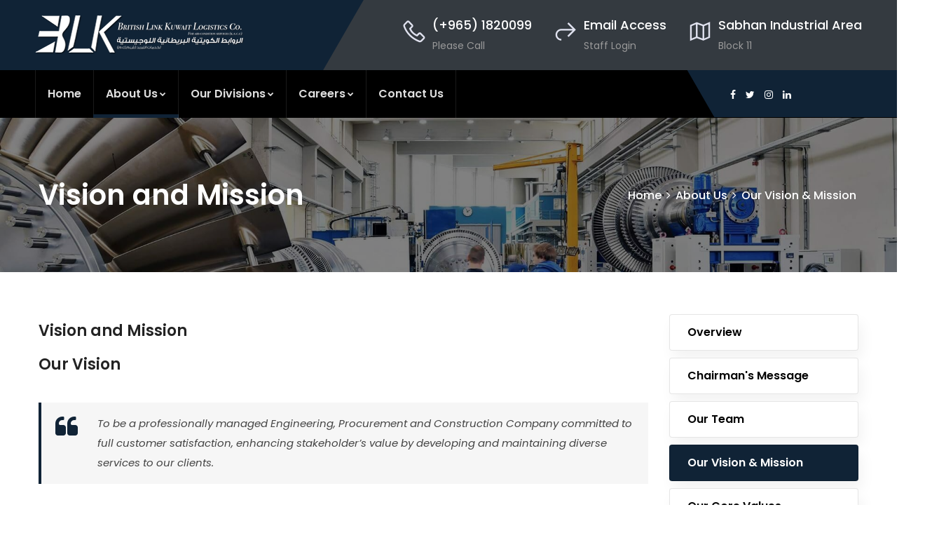

--- FILE ---
content_type: text/html; charset=UTF-8
request_url: https://blk.com.kw/pages/entry/vision
body_size: 4314
content:
<!DOCTYPE html>
<html lang="en">
<head>
	<meta charset="utf-8">
	<meta http-equiv="X-UA-Compatible" content="IE=edge;chrome=1" />
	<meta name="keywords" content="" />
	<meta name="author" content="" />
	<meta name="robots" content="" />
	<meta name="description" content="British Link Kuwait - Engineering, Logistics, Aluminium & Commercial" />
	<meta property="og:title" content="British Link Kuwait - Engineering, Logistics, Aluminium & Commercial" />
	<meta property="og:description" content="British Link Kuwait - Engineering, Logistics, Aluminium & Commercial" />
	<meta property="og:image" content="" />
	<meta name="format-detection" content="telephone=no">
	
	
	<link rel="icon" href="https://blk.com.kw/assets/images/favicon.ico" type="image/x-icon" />
	<link rel="shortcut icon" type="image/x-icon" href="https://blk.com.kw/assets/images/favicon.png" />
	
	
	<title>British Link Kuwait - Engineering, Logistics, Aluminium & Commercial</title>
	
	
	<meta name="viewport" content="width=device-width, initial-scale=1">
	
	<!--[if lt IE 9]>
	<script src="https://blk.com.kw/assets/js/html5shiv.min.js"></script>
	<script src="https://blk.com.kw/assets/js/respond.min.js"></script>
	<![endif]-->
	
	
	<link rel="stylesheet" type="text/css" href="https://blk.com.kw/assets/css/plugins.css">
	
	
    
    <link rel="stylesheet" type="text/css" href="https://blk.com.kw/assets/css/style.css">
	<link class="skin" rel="stylesheet" type="text/css" href="https://blk.com.kw/assets/css/skin/skin-4.css">
    <link rel="stylesheet" type="text/css" href="https://blk.com.kw/assets/css/template.css">
	
	
	<style>
	@import url('https://fonts.googleapis.com/css?family=Montserrat:100,100i,200,200i,300,300i,400,400i,500,500i,600,600i,700,700i,800,800i,900,900i|Open+Sans:300,300i,400,400i,600,600i,700,700i,800,800i|Playfair+Display:400,400i,700,700i,900,900i|Poppins:100,100i,200,200i,300,300i,400,400i,500,500i,600,600i,700,700i,800,800i,900,900i|Raleway:100,100i,200,200i,300,300i,400,400i,500,500i,600,600i,700,700i,800,800i,900,900i|Roboto+Condensed:300,300i,400,400i,700,700i|Roboto:100,100i,300,300i,400,400i,500,500i,700,700i,900,900i&display=swap');
	</style>
	
	
	<link rel="stylesheet" type="text/css" href="https://blk.com.kw/assets/plugins/revolution/revolution/css/layers.css">
	<link rel="stylesheet" type="text/css" href="https://blk.com.kw/assets/plugins/revolution/revolution/css/settings.css">
	<link rel="stylesheet" type="text/css" href="https://blk.com.kw/assets/plugins/revolution/revolution/css/navigation.css">
	
    <style>
    .rs-background-video-layer iframe {
        visibility:inherit !important;
        opacity: 1 !important;
    }
    </style>
    
</head>
<body id="bg">
<div class="page-wraper">
	
    <header class="site-header mo-left header header-curve ext-header dark ">
		<div class="middle-bar bg-dark">
			<div class="container-fluid">
				
				<div class="middle-area">
					<div class="logo-header">
						<a href="https://blk.com.kw"><img src="https://blk.com.kw/assets/images/logo-light.png" alt=""></a>
					</div>
					<div class="service-list">
						<ul>
							<li>
								<i class="la la-phone"></i>
								<h4 class="title"><a style="color: #fff !important;" href="tel:+9651820099">(+965) 1820099</a></h4>
								<span><a href="tel:+9651820099" style="color: #999;">Please Call</a></span>
							</li>
							<li>
								<i class="la la-mail-forward"></i>
                                <h4 class="title"><a target="_blank" style="color: #fff !important;" href="https://email.blk.com.kw/owa/auth/logon.aspx">Email Access</a></h4>
								<span><a style="color: #999;" href="https://email.blk.com.kw/owa/auth/logon.aspx" target="_blank">Staff Login</a></span>
							</li>
							<li>
								<i class="la la-map"></i>
								<h4 class="title">Sabhan Industrial Area</h4>
								<span>Block 11</span>
							</li>
						</ul>
					</div>
				</div>
				
			</div>
		</div>	
		
        <div class="sticky-header main-bar-wraper navbar-expand-lg">
            <div class="main-bar clearfix ">
                <div class="container-fluid clearfix">
                    
                    <div class="logo-header mostion">
						<a href="https://blk.com.kw"><img src="https://blk.com.kw/assets/images/logo-light.png" alt=""></a>
					</div>
                    
                    <button class="navbar-toggler collapsed navicon justify-content-end" type="button" data-toggle="collapse" data-target="#navbarNavDropdown" aria-controls="navbarNavDropdown" aria-expanded="false" aria-label="Toggle navigation">
						<span></span>
						<span></span>
						<span></span>
					</button>
                    
                    
                    <div class="extra-nav d-none d-lg-block">
                        <div class="extra-cell">
							<ul class="list-inline">
							    <li><a href="https://www.facebook.com/britishlinkkuwaitofficial" class="site-button-link facebook hover"><i class="fa fa-facebook"></i></a></li><li><a href="https://twitter.com/blkkuwait" class="site-button-link twitter hover"><i class="fa fa-twitter"></i></a></li><li><a href="https://www.instagram.com/britishlinkkuwaitofficial" class="site-button-link instagram hover"><i class="fa fa-instagram"></i></a></li><li><a href="https://www.linkedin.com/company/british-link-kuwait" class="site-button-link linkedin hover"><i class="fa fa-linkedin"></i></a></li>
							</ul>
						</div>
                    </div>
                    
                    
                    <div class="header-nav navbar-collapse collapse justify-content-start" id="navbarNavDropdown">
						<div class="logo-header d-md-block d-lg-none">
							<a href="https://blk.com.kw"><img src="https://blk.com.kw/assets/images/logo-2.png" alt=""></a>
						</div>
                       
                        <ul class="nav navbar-nav">
                            <li ><a href="https://blk.com.kw">Home</a></li>
                        <li class=" active "><a href="javascript:;">About Us<i class="fa fa-chevron-down"></i></a>
                                    <ul class="sub-menu tab-content"><li class=""><a href="/pages/about">Overview</a></li><li class=""><a href="/pages/entry/chairmans-message">Chairman's Message</a></li><li class=""><a href="/pages/entry/our-team">Our Team</a></li><li class="active"><a href="/pages/entry/vision">Our Vision & Mission</a></li><li class=""><a href="/pages/entry/core-values">Our Core Values</a></li><li class=""><a href="/pages/entry/our-quality-control-system">Our Quality Control System</a></li><li class=""><a href="/pages/entry/our-major-clients">Our Major Clients</a></li><li class=""><a href="/pages/entry/awards-and-achievements">Awards and Achievements</a></li></ul>
                                </li><li class="  "><a href="javascript:;">Our Divisions<i class="fa fa-chevron-down"></i></a>
                                    <ul class="sub-menu tab-content"><li class=""><a href="/logistics">Construction & Logistics</a></li><li class=""><a href="/commercial">Commercial</a></li><li class=""><a href="/engineering">Engineering</a></li><li class=""><a href="/aluminium">Aluminium</a></li></ul>
                                </li><li class="  "><a href="javascript:;">Careers<i class="fa fa-chevron-down"></i></a>
                                    <ul class="sub-menu tab-content"><li class=""><a href="/careers">Openings</a></li><li class=""><a href="/careers/send-cv">Send your CV</a></li></ul>
                                </li><li class=""><a href="/pages/contact-us">Contact Us</a></li>
						</ul>
                        
					    
                        <div class="service-list d-md-block d-lg-none mt-5">
                            <div class="mb-4">
                                <h5 class="ml-3">Contact Details</h5>
                            </div>
                            <ul id="blk-icon-dark">
                                <li class="mb-3">
                                    <i class="la la-phone"></i>
                                    <h4 class="title"><a href="tel:+9651820099">(+965) 1820099</a></h4>
                                    <span><a href="tel:+9651820099" >Please Call</a></span>
                                </li>
                                <li class="mb-3">
                                    <i class="la la-mail-forward"></i>
                                    <h4 class="title"><a target="_blank" href="https://email.blk.com.kw/owa/auth/logon.aspx">Email Access</a></h4>
                                    <span><a href="https://email.blk.com.kw/owa/auth/logon.aspx" target="_blank">Staff Login</a></span>
                                </li>
                                <li class="mb-3">
                                    <i class="la la-map"></i>
                                    <h4 class="title">Sabhan Industrial Area</h4>
                                    <span style="color: #102336;">Block 11</span>
                                </li>
                            </ul>
                        </div>
                        
                        
                        <div class="dlab-social-icon">
							<ul>
								<li><a class="site-button sharp-sm fa fa-facebook m-1" href="https://www.facebook.com/britishlinkkuwaitofficial"></a></li><li><a class="site-button sharp-sm fa fa-twitter m-1" href="https://twitter.com/blkkuwait"></a></li><li><a class="site-button sharp-sm fa fa-instagram m-1" href="https://www.instagram.com/britishlinkkuwaitofficial"></a></li><li><a class="site-button sharp-sm fa fa-linkedin m-1" href="https://www.linkedin.com/company/british-link-kuwait"></a></li>
							</ul>
						</div>
                   
                    </div>
                </div>
            </div>
        </div>
        
    </header>
    
	
    
    
<div class="page-content bg-white">
        
        
        <div class="dlab-bnr-inr overlay-black-middle bg-pt" style="background-image:url(https://blk.com.kw/assets/images/banner/bnr1.jpg);">
        
            <div class="container">
                <div class="dlab-bnr-inr-entry">
                    <h1 class="text-white">Vision and Mission</h1>
					
					<div class="breadcrumb-row">
						<ul class="list-inline">
                            <li><a href="https://blk.com.kw">Home</a></li>
						    
                              <li><a href="/pages/about">About Us</a></li>
                            
                              <li><a href="/pages/entry/vision">Our Vision & Mission</a></li>
                            
						</ul>
					</div>
					
                </div>
            </div>
        </div>
        
        <div class="content-area">
            <div class="container">
                <div class="row">
                    
                    <div class="col-xl-9 col-lg-8 col-md-12 m-b30">
                        
                        <div class="blog-post blog-single">
                            
							<div class="dlab-post-title ">
                                <h4 class="post-title m-t0"><a href="blog-single-sidebar">Vision and Mission</a></h4>
                            </div>
                            
                            
                            
                            <div class="dlab-post-text">
                                <h4>Our Vision</h4>

<blockquote>
<p>To be a professionally managed Engineering, Procurement and Construction Company committed to full customer satisfaction, enhancing stakeholder&rsquo;s value by developing and maintaining diverse services to our clients.</p>
</blockquote>

<h4>Our Mission</h4>

<blockquote>
<p>To provide superior services, meeting and exceeding our clients&rsquo; expectations through efficient performance, professionalism, flexibility, and reliability.</p>
</blockquote>
                            </div>
                            
                            
                            
                            
                        </div>
                        
                        
                    </div>
                    
                    
                    
                    <div class="col-xl-3 col-lg-4 col-md-12 sticky-top">
                        <aside  class="side-bar">
                           
                            
							<div class="widget sidebar-widget ext-sidebar-menu widget_nav_menu">
								<ul class="menu">
									<li class=""><a  href="/pages/about">Overview</a></li><li class=""><a  href="/pages/entry/chairmans-message">Chairman's Message</a></li><li class=""><a  href="/pages/entry/our-team">Our Team</a></li><li class="active"><a class="active" href="/pages/entry/vision">Our Vision & Mission</a></li><li class=""><a  href="/pages/entry/core-values">Our Core Values</a></li><li class=""><a  href="/pages/entry/our-quality-control-system">Our Quality Control System</a></li><li class=""><a  href="/pages/entry/our-major-clients">Our Major Clients</a></li><li class=""><a  href="/pages/entry/awards-and-achievements">Awards and Achievements</a></li>
								</ul>
							</div>

                            
							<div class="widget">
								<div class="download-file">
									<h4 class="title">Downloads</h4>
									<ul>
										<li>
											<a href="https://blk.com.kw/files/blk-company-profile.pdf" target="_blank">
												<div class="text">Company Profile</div>
												<i class="fa fa-download"></i>
											</a>
										</li>
									</ul>
								</div>
							</div>                            
                            
                        </aside>
                    </div>
                    

                </div>
            </div>
        </div>
    </div>
    
    

    
    <div class="section-full bg-white content-inner">
        <div class="container">
            <div class="row">
                <div class="col-lg-12">
                    <div class="sort-title clearfix text-center">
                        <h4>Our Subsidiaries</h4>
                    </div>
                    <!-- Client logo Carousel -->
                    <div class="section-content box-sort-in m-b30 button-example">
                        <div class="client-logo-carousel owl-loaded owl-theme owl-carousel mfp-gallery gallery owl-btn-center-lr owl-btn-3">
                            <div class="item">
                                <div class="ow-client-logo">
                                    <div class="client-logo">
                                        <a href="http://www.rovia-ind.com" target="_blank">
                                        <img src="https://blk.com.kw/images/uploads/subsidiaries/hp-client-1.jpg" alt="">
                                        
                                        <br><p>Rovian Mineral Water</p>
                                        
                                        </a>
                                    </div>
                                </div>
                            </div><div class="item">
                                <div class="ow-client-logo">
                                    <div class="client-logo">
                                        <a href="http://www.orchid-inv.com" target="_blank">
                                        <img src="https://blk.com.kw/images/uploads/subsidiaries/hp-client-222.jpg" alt="">
                                        
                                        <br><p>Orchid Real Estate</p>
                                        
                                        </a>
                                    </div>
                                </div>
                            </div><div class="item">
                                <div class="ow-client-logo">
                                    <div class="client-logo">
                                        <a href="http://www.gami.ae" target="_blank">
                                        <img src="https://blk.com.kw/images/uploads/subsidiaries/hp-client-3.jpg" alt="">
                                        
                                        <br><p>GAMI and Coolwave</p>
                                        
                                        </a>
                                    </div>
                                </div>
                            </div><div class="item">
                                <div class="ow-client-logo">
                                    <div class="client-logo">
                                        <a href="http://www.jood-holding.com/" target="_blank">
                                        <img src="https://blk.com.kw/images/uploads/subsidiaries/hp-client-5.jpg" alt="">
                                        
                                        <br><p>Jood Gulf Holding Co.</p>
                                        
                                        </a>
                                    </div>
                                </div>
                            </div><div class="item">
                                <div class="ow-client-logo">
                                    <div class="client-logo">
                                        <a href="http://www.climacontrolac.com/" target="_blank">
                                        <img src="https://blk.com.kw/images/uploads/subsidiaries/hp-client-6.jpg" alt="">
                                        
                                        <br><p>Clima Control</p>
                                        
                                        </a>
                                    </div>
                                </div>
                            </div><div class="item">
                                <div class="ow-client-logo">
                                    <div class="client-logo">
                                        <a href="http://www.elitelogistics.com.kw/" target="_blank">
                                        <img src="https://blk.com.kw/images/uploads/subsidiaries/elite-logistics.jpg" alt="">
                                        
                                        <br><p>Elite Logistics</p>
                                        
                                        </a>
                                    </div>
                                </div>
                            </div>
                        </div>
                    </div>
                </div>
            </div>
        </div>
        <!-- Client logo Carousel END -->
    </div>    
        
	
    <footer class="site-footer text-uppercase bg-white">
        
		<div class="social-curve wow fadeInLeft" data-wow-duration="2s" data-wow-delay="0.3s">
			<div class="container">
				<ul class="social-icon list-inline m-b0">
					<li><span class="title">Please call</span></li>
					<li><a href="tel:+9651820099" class="site-button-link">+965 1820099</a></li>
					
					
				</ul>
			</div>
		</div>
		
        <div class="footer-bottom">
            <div class="container">
                <div class="row">
                    <div class="col-md-6 col-sm-6 text-left "> <span>Copyright © 2026 British Link Kuwait</span> </div>
                    <div class="col-md-6 col-sm-6 text-right "> 
						<div class="widget-link "> 
							<ul>
								<li><a style="color:#1C1C1C !important;" href="https://kwd.com.co" target="_blank"> &nbsp;</a></li>
                                <li><a href="https://blk.com.kw/pages/entry/privacy-policy"> Privacy Policy</a></li> 
							</ul>
						</div>
					</div>
                </div>
            </div>
        </div>
    </footer>
    
    <button class="scroltop style1 icon-up" type="button"><i class="fa fa-arrow-up"></i></button>
</div>

<script type="text/javascript">
    if(/MSIE \d|Trident.*rv:/.test(navigator.userAgent))
        document.write('<script src="https://code.jquery.com/jquery-1.11.3.min.js"><\/script>');
</script>

<script src="https://blk.com.kw/assets/js/jquery.min.js"></script>
<script src="https://blk.com.kw/assets/plugins/wow/wow.js"></script>
<script src="https://blk.com.kw/assets/plugins/bootstrap/js/popper.min.js"></script>
<script src="https://blk.com.kw/assets/plugins/bootstrap/js/bootstrap.min.js"></script>
<script src="https://blk.com.kw/assets/plugins/bootstrap-select/bootstrap-select.min.js"></script>
<script src="https://blk.com.kw/assets/plugins/bootstrap-touchspin/jquery.bootstrap-touchspin.js"></script>
<script src="https://blk.com.kw/assets/plugins/magnific-popup/magnific-popup.js"></script>
<script src="https://blk.com.kw/assets/plugins/counter/waypoints-min.js"></script>
<script src="https://blk.com.kw/assets/plugins/counter/counterup.min.js"></script>
<script src="https://blk.com.kw/assets/plugins/imagesloaded/imagesloaded.js"></script>
<script src="https://blk.com.kw/assets/plugins/masonry/masonry-3.1.4.js"></script>
<script src="https://blk.com.kw/assets/plugins/masonry/masonry.filter.js"></script>
<script src="https://blk.com.kw/assets/plugins/owl-carousel/owl.carousel.js"></script>
<script src="https://blk.com.kw/assets/plugins/lightgallery/js/lightgallery-all.min.js"></script>
<script src="https://blk.com.kw/assets/js/custom.js"></script>
<script src="https://blk.com.kw/assets/js/dz.carousel.min.js"></script>
<script src="https://blk.com.kw/assets/plugins/countdown/jquery.countdown.js"></script>
<script src="https://blk.com.kw/assets/js/dz.ajax.js"></script>



<script>
	Industry.handleMasonryFilter();
</script>
<script>
    $(document).ready(function() {
      $("#owlcarousel").owlCarousel({
            autoplay:true,
            autoplayTimeout:5000 
        });
    });
</script>

</body>
</html>

--- FILE ---
content_type: text/css
request_url: https://blk.com.kw/assets/css/skin/skin-4.css
body_size: 5856
content:
/*===================== 
	Primary bg color 
=====================*/

:root{
	--color-primary: #102336;
	--color-secondry: #000a4f;
	--color-hover: #22368c;
}

/* Hex */
.bg-primary,
.meet-ask-row:after,
.dlab-separator.style-skew[class*="style-"]:after,
.dlab-separator.style-skew[class*="style-"]:before,
.dlab-tilte-inner.skew-title:after,
.date-style-2 .post-date,
.date-style-3.skew-date .post-date,
.date-style-3.skew-date .post-date:before,
.overlay-primary-light:after,
.overlay-primary-middle:after,
.overlay-primary-dark:after,
.widget-title:after,
.site-button,
.comments-area .comment-form p input[type="submit"],
.pagination > .active > a,
.pagination > .active > span,
.pagination > .active > a:hover,
.pagination > .active > span:hover,
.pagination > .active > a:focus,
.pagination > .active > span:focus,
.footer-line:after,
.testimonial-1 .quote-left:before,
.testimonial-2 .quote-left:before,
.site-filters .active > [class*="site-button"],
.list-num-count > li:before,
.date-style-4 .post-date strong,
.date-style-3 .post-date,
.date-style-2 .post-date,
#myNavbar li.active a,
.skew-angle:after,
.header-style-4.style-1 .header-nav .nav > li.active a:before,
.header-style-4.style-1 .header-nav .nav > li:hover > a:before,
.dlab-project-left:after,
.service-carousel .owl-prev, 
.service-carousel .owl-next,
.about-us .dlab-tabs .nav-tabs li.active a,
.testimonial-text.bg-primary,
.sidenav ul li a:hover,
.owl-theme.dots-style-2 .owl-dots .owl-dot.active span,
.owl-btn-1.primary .owl-prev, 
.owl-btn-1.primary .owl-next,
.owl-btn-2.primary .owl-prev, 
.owl-btn-2.primary .owl-next,
.owl-slider-banner .owl-theme .owl-dots .owl-dot.active span, 
.owl-slider-banner .owl-theme .owl-dots .owl-dot:hover span,
.product-item-size .btn.active,
.ui-widget-header,
.owl-theme.dots-style-3 .owl-dots .owl-dot.active span, 
.owl-theme.dots-style-3 .owl-dots .owl-dot:hover span,
.owl-item.active.center .testimonial-text,
.icon-bx-wraper.hover:hover,
.portfolio-sep,
.portfolio-ic .dlab-img-overlay1:before,
.dlab-box-bg.active .icon-box-btn .site-button,
.dlab-accordion.primary .acod-head a,
.side-bar .widget_tag_cloud a:hover {
    background-color: #102336;
}

/*Hex color :hover */
.site-button:active,
.site-button:hover,
.site-button:focus,
.active > .site-button,
.bg-primary-dark,
.pagination > li > a:hover, 
.pagination > li > span:hover, 
.pagination > li > a:focus, 
.pagination > li > span:focus ,
.pagination > .active > a, 
.pagination > .active > span, 
.pagination > .active > a:hover, 
.pagination > .active > span:hover, 
.pagination > .active > a:focus, 
.pagination > .active > span:focus,
.sidenav .closebtn:hover,
.sidenav .closebtn:focus,
.owl-btn-1.primary .owl-prev:hover, 
.owl-btn-1.primary .owl-next:hover,
.owl-btn-2.primary .owl-prev:hover, 
.owl-btn-2.primary .owl-next:hover{
    background-color: #0073ce;
}
.about-us .dlab-tabs .nav-tabs li.active{
	border-right: 4px solid #0073ce;
}
/* Rgba color */
.dlab-info-has.bg-primary,
.dlab-info-has.bg-secondry:hover,
.tp-bannertimer.tp-bottom {
    background-color: rgba(26, 188, 156, 0.9);
}
/*===================== 
	Premery text color 
=====================*/
a,
.text-primary,
.primary li:before,
.breadcrumb-row ul li a,
.header-nav .nav > li.active > a,
.header-nav .nav > li.current-menu-item > a .header-nav .nav > li .sub-menu li a:hover,
.header-nav .nav > li:hover > a,
.header-nav .nav > li .mega-menu > li ul a:hover,
.header-nav .nav > li .sub-menu li:hover > a,
.nav-dark.header-nav .nav > li .sub-menu li:hover > a,
.nav-dark.header-nav .nav > li .mega-menu > li ul a:hover,
blockquote:before,
ol.comment-list li.comment .reply a,
footer a:active,
footer a:focus,
footer a:hover,
footer h1 a,
footer h2 a,
footer h3 a,
footer h4 a,
footer h5 a,
footer h6 a,
footer p a,
button.scroltop,
.testimonial-1 .testimonial-position,
.testimonial-4 .testimonial-name:after,
.testimonial-2 .testimonial-position,
.testimonial-3 .testimonial-position,
.testimonial-3 .quote-left:before,
.acod-head a:after,
.acod-head a,
.acod-head a:hover,
.acod-head a.collapsed:hover,
.dlab-tabs .nav-tabs > li > a i,
h1 a:hover,
h2 a:hover,
h3 a:hover,
h4 a:hover,
h5 a:hover,
h6 a:hover,
.site-button.outline,
.site-button-link:hover,
.item-info-in ul li a:hover,
.dlab-post-meta.text-primary i,
.dlab-post-meta.text-primary ul li,
.dlab-post-meta.text-primary ul li a,
.dlab-post-meta i,
.comments-area p:before,
.about-8-service .icon-bx-wraper:hover a,
.header-nav .nav > li > a.nav-link.active{
    color: #102336;
}
@media only screen and (max-width: 991px) {
	.nav-dark.header-nav .nav > li > a:hover, 
	.nav-dark.header-nav .nav > li > a:active, 
	.nav-dark.header-nav .nav > li > a:focus{
		color: #102336;
	}
}
/*===================== 
	Premery border color 
=====================*/
.navbar-toggle,
.testimonial-4 .testimonial-pic,
.testimonial-4:after,
.testimonial-4 [class*="quote-"],
button.scroltop,
blockquote,
.widget_gallery li:hover,
.owl-slider-banner .owl-theme .owl-dots .owl-dot.active, 
.owl-slider-banner .owl-theme .owl-dots .owl-dot:hover,
.ui-state-default,
.ui-widget-content .ui-state-default,
.ui-widget-header .ui-state-default,
input[type="checkbox"]:checked + label:before,
input[type="checkbox"] + label:hover:before, 
input[type="radio"] + label:hover:before,
.owl-theme.dots-style-3 .owl-dots .owl-dot.active, 
.owl-theme.dots-style-3 .owl-dots .owl-dot:hover,
.side-bar .widget_tag_cloud a:hover{
    border-color: #102336;
}
.owl-item.active.center .testimonial-8 .testimonial-text:after{
	border-top:25px solid #102336;
}
.dlab-tabs.border-top .nav-tabs > li.active > a{
	border-top-color: #102336;
}
/*===================== 
	Secondery bg color
 =====================*/
.bg-secondry {
    background-color: #2d3239;
}

/*===================== 
	Secondery text color
 =====================*/
.text-secondry {
    color: #2d3239;
}

--- FILE ---
content_type: text/css
request_url: https://blk.com.kw/assets/css/template.css
body_size: 135550
content:
/*==========================
	Custom css
==========================*/
#blk-icon-dark li i {color: #333 !important;}
.galtn {max-height: 79px !important; max-width: 89px !important; min-height: 79px !important; min-width: 89px !important;}

.middle-bar .logo-header {max-width: 300px !important;}
div.dlab-post-text > ol, div.dlab-post-text > ul {
 padding-left: 20px;
}

div.dlab-post-text > ol li, div.dlab-post-text > ul li {
  padding: 5px;
  margin-left: 35px;
}

div.dlab-post-text > p > strong {font-weight: bold !important;}
.widget_archive ul li.active a {color: #0086f0;text-decoration: none; }
/*==========================
	Template related
==========================*/
.logo-header {width: 300px !important; height: 100px !important; }
.logo-header img, .logo-footer img {max-width: 100% !important}

/*=== Font Size And Font Family ====*/
.dis-block{ 
	display:block;
}
.bg-img-fix {
    background-size: cover;
}
.bg-secondry {
    background-color: #152332;
}
.text-gray-dark {
    color: #9a9a9a;
}
/*=== Slider  ===*/
.main-slider .button-lg{
	padding: 15px 30px;
}
.owl-none .owl-nav{
	display:none;
}
/* Client Logo */
.client-logo ul{
	margin:0 -10px;
}
.client-logo ul li {
    display: inline-block;
    float: left;
    padding: 0 10px;
    width: 33.33%;
	margin-bottom: 20px;
}
.client-logo img{
	width:100%;
}

/* Banner */
.dlab-bnr-inr .dz_error-404-area{
	height: 100vh;
}

/* about-service */
.table-responsive{
	overflow-x: unset;
}
@media only screen and (max-width: 1280px) {
	.blog-info li{
		font-size:13px;
	}
	.table-responsive{
		overflow-x: auto;
	}
}
@media only screen and (max-width: 991px) {
	
}
@media only screen and (max-width: 767px) {
	.dlab-tabs.vertical .tab-pane{
		padding:0;
	}
	.footer-bottom .text-left,
	.footer-bottom .text-right{
		text-align:center;
	}
}
/* Team Section */
.skew-content-box ul li a {
    color: #fff;
    font-size: 14px;
    width: auto;
    padding: 0px 10px;
	line-height: 24px;
}
.skew-content-box {
    display: inline;
    left: -1px;
    padding: 5px 20px;
    position: absolute;
    top: -15px;
    width: auto;
}
.skew-content-box:after {
    background-color: inherit;
    content: "";
    height: 100%;
    position: absolute;
    right: -10px;
    top: 0;
    transform: skewX(20deg);
    -moz-transform: skewX(20deg);
    -webkit-transform: skewX(20deg);
    -o-transform: skewX(20deg);
    width: 20px;
    z-index: 1;
}
/* Responsive */
@media only screen and (max-width: 767px) {
    .main-slider .button-lg {
		font-size: 14px;
		padding: 8px 10px;
	}
}
/* Heart */
footer .footer-bottom .fa-heart {
	animation: 2.5s ease 0s normal none infinite running animateHeart;
	font-size: 16px;
}
@keyframes animateHeart {
	0% {
		transform: scale(1);
	}
	5% {
		transform: scale(1.2);
	}
	10% {
		transform: scale(1.1);
	}
	15% {
		transform: scale(1.25);
	}
	50% {
		transform: scale(1);
	}
	100% {
		transform: scale(1);
	}
}
/* Gradiyant And Color Css */
.overlay-primary-light:after, 
.overlay-primary-middle:after, 
.overlay-primary-dark:after{
	/* Permalink - use to edit and share this gradient: http://colorzilla.com/gradient-editor/var(--color-primary)+8,ff9314+100 */
	background: var(--color-primary); /* Old browsers */
	background: -moz-linear-gradient(45deg, var(--color-primary) 8%, var(--color-hover) 100%); /* FF3.6-15 */
	background: -Winkit-linear-gradient(45deg, var(--color-primary) 8%,var(--color-hover) 100%); /* Chrome10-25,Safari5.1-6 */
	background: linear-gradient(45deg, var(--color-primary) 8%,var(--color-hover) 100%); /* W3C, IE10+, FF16+, Chrome26+, Opera12+, Safari7+ */
	filter: progid:DXImageTransform.Microsoft.gradient( startColorstr='var(--color-primary)', endColorstr='#ff9314',GradientType=1 ); /* IE6-9 fallback on horizontal gradient */
}
/* Heading Tag */
.h4, .h5, .h6, h4, h5, h6{
	font-weight:600;
}
.box-sort{
	background-color: #ffffff;
    /* box-shadow: 0 1px 15px 1px rgba(69, 65, 78, 0.08); */
	border: 1px solid #ebedf2;
	border-radius: 4px;
}
.box-sort .box-sort-in{
	border-top:1px solid #ebedf2;
}
.dis-tbl{
	display:table;
}
.dis-tbl-cell{
	display:table-cell;
	vertical-align:middle;
}
.img-cover{
	object-fit:cover;
	height:100%;
}
.widget.bg-white{
	border: 1px solid #ebedf2;
}
/* Contact Form */
.dlab-social-icon.dlab-social-icon-lg li a {
    color: #ffffff;
    font-size: 14px;
    height: 35px;
    line-height: 34px;
    padding: 0;
    width: 35px;
}
.dlab-social-icon-lg.dlab-social-icon li {
    display: inline-block;
    font-size: 12px;
    padding: 0;
}
.dlab-social-icon-lg.dlab-social-icon.border li a {
    border: 1px solid rgba(255, 255, 255, 0.05);
}
.contact-style-1 input{
	height:50px;	
}
.contact-style-1 .site-button{
	height:50px;
	width:100%;
}
.contact-style-1 .form-control{
	padding:10px 20px;
    border-radius: 4px;	
}
.contact-style-1 .form-control:focus,
.contact-style-1 .form-control:hover{
	border-color:#c0c0c0;
}
.contact-style-1 h2{
	margin-top:0;
}
.contact-style-1 .border-1{
	border:1px solid #eee;
}
.contact-style-1 .dlab-social-icon-lg{
	border-top: 1px solid #eeeeee;
    padding-top: 20px;
    text-align: left;
    width: 100%;
	margin: 0;
}
.contact-style-1 .dlab-social-icon-lg a{
	text-align:center;
}
.contact-style-1 .dlab-social-icon-lg li a:hover{
	background:#fff;
	color:#000;
	border:1px solid #eee;
}
.contact-style-1  .form-group {
    margin-bottom: 25px;
}
.counter {
    position: relative;
}
.about-progress-box .about-progress-bar{
	height: 5px;
	border-radius: 5px;
	width: 100%;
	overflow: hidden;
}
.about-progress-box .about-progress{
	height: 5px;
	border-radius: 5px;
}
.about-progress-box{
	margin-bottom: 30px;
}
.faq-1 .panel{
	margin-bottom: 20px; 
	transition: all 0.5s;
}
.faq-1 .acod-title a{
	padding: 20px 40px 20px 20px;
	color: #000;
}
.faq-1 .panel:hover{
	box-shadow: 0 0 15px 1px rgba(0, 0, 0, 0.1);
	transition: all 0.5s;
}
.faq-1 .acod-head a::after{
	top: 50%;
    transform: translateY(-50%);
    -moz-transform: translateY(-50%);
    -webkit-transform: translateY(-50%);
    -o-transform: translateY(-50%);
	right: 20px;
}
.faq-video{
	position: relative;
}
.faq-video .play-btn{
	position: absolute;
	top: 50%;
	left: 50%;
	transform: translate(-50%, -50%);
	-o-transform: translate(-50%, -50%);
	-moz-transform: translate(-50%, -50%);
	-webkit-transform: translate(-50%, -50%);
	font-size: 65px;
}
.title-box{
	font-weight: 500;
}
.faq-2 .panel .acod-head a,
.faq-2 .panel .acod-body{
	border-width: 1px 0;
}
.faq-2 .panel .acod-head a{
	padding: 20px 40px 20px 0px;
	color: #000;
	
}
.faq-2 .panel .acod-content{
	margin: 20px 0;
}
.about-8-service .icon-bx-wraper{
	border:1px solid rgba(255,255,255,0.1);
	background-color:rgba(255,255,255,0.05);
	border-radius:8px;
}
.choses-info{
	border-top:1px solid rgba(255,255,255,0.1);
	position:relative;
	z-index:1;
	text-align:center;
}
.choses-info-content [class*="col-"] {
    border-right: 1px solid rgba(255, 255, 255, 0.1);
}
.choses-info-content [class*="col-"]:last-child {
	border-right:0;
}
.inquiry-form .form-control{
	border-width: 0 0 1px;
	font-size: 16px;
}
.inquiry-form .input-group-addon{
    border-width: 0 0 1px;
    font-size: 18px;
    padding: 9px 0 0;
    vertical-align: top;
	border-bottom: 1px solid #e1e6eb;
}
.inquiry-form {
    box-shadow: 5px 5px 20px 0 rgba(0,0,0,0.05);
    border-radius: 0;
    margin-top: 0;
    height: 100%;
    background: #fff;
	padding:30px;
    border-radius: 4px;	
}
.icon-bx-wraper.expertise{
	border: 2px solid rgba(0, 0, 0, 0.1);
	border-radius: 4px;
	background-color: rgba(0, 0, 0, 0.01);
}
.inquiry-form.box-shadow{
	box-shadow: 0 0 30px 0 rgba(0, 0, 0, 0.3);
}
.contact-page-9 .icon-bx-wraper{
	background-color: rgba(255, 255, 255, 0.05);
	border: 1px solid #505050;
}
.inquiry-form.contact-project{
	margin-top: -50px;
}
.chosesus-content .list-checked li {
    margin-bottom: 10px;
}
.contact-full .dlab-bnr-inr{
	padding-bottom:0;
}
/* Side Bare Form */
.inquiry-form.inner{
	padding: 20px;
}
/* Error */
.dz_error-404 .dz_error{
    border-radius: 50%;
    font-size: 70px;
    font-weight: 700;
    height: 200px;
    line-height: 200px;
    margin: 20px 0;
    text-align: center;
    width: 200px;
}
.dz_error-405 .dz_error{
    color: #dfdfdf;
    font-family: poppins;
    font-size: 200px;
    font-weight: 700;
	line-height: 200px;
}
.dz_error-404 .error-head{
	font-weight: 600;
	letter-spacing: 1px;
	margin-bottom: 10px;
}
.dz_error-405 .error-head{
    font-size: 50px;
    font-weight: 700;
}
.dz_error-405 .error-content{
	font-size: 21px;
	font-weight: 500;
}
@media only screen and (max-width: 1024px){
	.inquiry-form{
		padding: 30px;
	}
	.dz_error-405 .dz_error{
		font-size: 150px;
		line-height: 150px;
	}
	.title-box span {
		display:none;
	}
}
@media only screen and (max-width: 767px){
	.testimonials .testimonial-content {
		padding-left: 0;
	}
	.choses-info-content h4{
		font-size:14px;
		margin-bottom:0;
	}
	.choses-info-content h2 {
		font-size: 28px;
		line-height: 35px;
		margin-bottom: 0;
	}
	.inquiry-form.contact-project{
		margin-top: 0;
	}
	.inquiry-form{
		padding: 20px;
	}
	.choses-info-content > div{
		padding: 20px 15px;
	}
	.portfolio .filters .btn a {
		clear: both;
		display: table-cell;
		padding: 5px 20px;
		text-align: center;
	}
	.dz_error-404 .dz_error{
		font-size: 35px;
		height: 100px;
		line-height: 100px;
		margin: auto;
		width: 100px;
	}
	.dz_error-404 .error-head {
		font-size: 24px;
		margin-bottom: 5px;
	}
	.dz_error-405 .dz_error{
		font-size: 120px;
		line-height: 120px;
	}
	.dz_error-405 .error-head{
		font-size: 35px;
		margin: 10px 0;
	}
	.dz_error-405 .dlab-divider{
		margin: 15px 0;
	}
	.dz_error-405 .col-lg-5.m-tb30{
		margin-bottom: 0;
	}
	.dz_error-404 [class*="col-"].m-tb30{
		margin-top: 0;
		margin-bottom: 20px;
	}
}
@media only screen and (max-width: 360px){
	.dz_error-404 p{
		font-size: 14px;
		margin-bottom: 15px;
	}
	.dz_error-404 .error-head {
		font-size: 22px;
		margin-bottom: 10px;
		line-height: 32px;
	}
	.dz_error-405 .col-lg-5.m-tb30{
		margin-top: 0;
	}
}
/*==============
	portfolio 
================*/
/* portfolio */
.portfolio .site-filters {
    margin-bottom: 30px;
}
.portfolio .dlab-gallery-box {
    margin-bottom: 0px;
	padding: 7px; 
}
.portfolio .btn {
    font-size: 12px; 
}
.portfolio .dlab-img-overlay1:hover::before,
.portfolio .dlab-box:hover .dlab-img-overlay1::before {
    opacity: 0.8;
}
.portfolio p {
	margin: 0px;
}
.portfolio p small {
	opacity: 0.7;
}
.portfolio .ow-portfolio:hover .overlay-icon,
.portfolio .dlab-box:hover .overlay-icon{
	margin-top: 0;
	transition: all 0.2s;
	opacity: 1;
}
.portfolio .ow-portfolio .overlay-icon,
.portfolio .dlab-box .overlay-icon{
	margin-top: 15px;
	transition: all 0.2s;
	opacity: 0;
}
/* portfolio with icon */
.portfolio .icon-bx-xs {
	border-radius: 50%;
}
.portfolio .icon-bx-xs {
    width: 46px;
    height: 46px;
    line-height: 46px;
}
.portfolio-ic a {
	color: #000;
}
.portfolio-ic .dez-info a:hover{
	color: #24C4DD;
}
.portfolio-ic a:hover {
	color: #fff;
}
.portfolio-ic a:hover i { 
	background: transparent;
	border: 2px solid #fff;
}
.portfolio-ic .overlay-icon a {
	margin: 0px 7px;
}
.portfolio .owl-prev:hover,
.portfolio .owl-next:hover, 
.portfolio .owl-prev, 
.portfolio .owl-next {
	background-color: #fff;
	color: #000;
	padding: 17px 17px;
}
/* Img Hover Content Effect */
.img-hvr-content-style-1 .link-list,
.img-hvr-content-style-3 .link-list,
.img-hvr-content-style-4 .link-list,
.img-content-style-2 .link-list{
	position: absolute;
	bottom: 20px;
	right: 20px;
	text-align: right;
	margin: 0;
}
.img-hvr-content-style-2 .link-list{
	right: 20px;
	top: 20px; 
	position: absolute;
}
.img-hvr-content-style-2 .dlab-info-has-text,
.img-hvr-content-style-4 .dlab-info-has-text{
	position: absolute;
	bottom: 20px;
	left: 20px;
	text-align: left;
}
.dlab-divider.margin-0{
	margin-top: 0;
	margin-bottom: 0;
}
.img-hvr-content-style-3 .dlab-info-has-text{
	position: absolute;
	top: 20px;
	left: 20px;
	text-align: left;
}
.no-hover .overlay-bx{
	opacity:1;
	visibility: visible;
}
.no-hover[class*="dlab-img-overlay"]:after,
.no-hover[class*="dlab-img-overlay"]:before{
	opacity:0.5;
}
/* Img Content Effect */
.img-content-style-1 .overlay-icon .link-list a i{
	background-color: rgba(0,0,0,0);
}
.img-content-style-3 .link-list{
	list-style: none;
	position: absolute;
	top: 20px;
	right: 20px;
}

/* content-box-style */
.content-box-style .dlab-img-overlay12:before{
	opacity:0.2;
}
.content-box-style.style1 .box-visible{
	transform: scale(0);
	-o-transform: scale(0);
	-moz-transform: scale(0);
	-webkit-transform: scale(0);
    visibility: hidden;
	transition:all 0.5s;
	-moz-transition:all 0.5s;
	-webkit-transition:all 0.5s;
}
.content-box-style.style1:hover .box-visible{
	transform: scale(1);
	-o-transform: scale(1);
	-moz-transform: scale(1);
	-webkit-transform: scale(1);
	visibility: visible;
}
#masonry{
	width: 100%;
}
.subscribe-form .form-control:focus{
	border-color: rgba(255,255,255,0.8);
	background-color: rgba(0,0,0,0);
}
.footer-info-bar .icon-bx-wraper.bx-style-1{
	background:#fff;
}
.footer-info-bar .icon-bx-wraper.bx-style-1{
	
}
.footer-info-bar .icon-bx-wraper.bx-style-1 p,
.footer-info-bar .icon-bx-wraper.bx-style-1 .icon-sm,
.footer-info-bar .icon-bx-wraper.bx-style-1 .dlab-tilte{
	color:#000;
}
@media only screen and (max-width: 1024px){
	.footer-info-bar .icon-content p{
		font-size: 12px;
	}
	.footer-info-bar [class*="col-"]{
		padding-left: 5px;
		padding-right: 5px;
	}
	.footer-info-bar .icon-bx-wraper{
		padding: 20px;
	}
}
@media only screen and (max-width: 768px){
	
}
@media only screen and (max-width: 600px){
	.footer-info-bar [class*="col-"]{
		padding-left: 15px;
		padding-right: 15px;
	}
}
@media only screen and (max-width: 360px){
	
}
.mfp-bg {
	z-index: 9999999;
}
.mfp-wrap{
	z-index: 9999999;
}
/* Light Gallery */
.lg-actions .lg-next, 
.lg-actions .lg-prev, 
.lg-sub-html, 
.lg-toolbar{
    background-color: var(--color-primary);
}
.lg-outer .lg-toogle-thumb, 
.lg-outer .lg-thumb-outer,
.lg-outer .lg-img-wrap, 
.lg-outer .lg-item{
    /*background-color: var(--color-secondry);*/
    background: #343a40;
}
.lg-outer .lg-toogle-thumb, 
.lg-actions .lg-next, 
.lg-actions .lg-prev, 
.lg-toolbar .lg-icon,
#lg-counter{
    color: #fff;
}
.check-km{
	cursor: pointer;
}

/*  Features Box */
.features-box .dlab-info .dlab-title {
    font-size: 20px;
    line-height: 30px;
    margin-bottom: 10px;
}
.features-box .dlab-info .dlab-title a{
	color: var(--color-primary);
}
.features-box .dlab-info p {
    margin-bottom: 15px;
}
.features-info .title {
    font-size: 30px;
    font-weight: 600;
    text-transform: capitalize;
    line-height: 40px;
    padding-right: 30px;
    margin-bottom: 30px;
}

/*  Service Info */
.service-info {
    max-width: 780px;
    margin: auto;
}
.service-info .title{
	font-size: 36px;
	font-weight: 600;
	line-height: 50px;
}
.service-info p {
    font-size: 16px;
    line-height: 30px;
    margin-bottom: 0;
}

/* Call To Action */
.call-action{
	padding: 50px 0;
}
.call-action .title {
    font-weight: 600;
    font-size: 30px;
    margin-bottom: 5px;
}
.call-action.style1{
	padding: 30px 0;
}
.call-action.style1 .title{
	font-size: 24px;
}

/* about-service1 */
.about-service2{
	padding-top: 150px;
	padding-bottom: 150px;
}
/* Home Slider */
.home-slider.style1 .title {
    font-size: 36px;
    font-weight: 600;
    letter-spacing: 2px;
    line-height: 50px;
    max-width: 600px;
    margin: 0 auto 15px;
}
.home-slider.style1 p {
    font-size: 16px;
    max-width: 700px;
    margin: 0 auto 20px;
}
.home-slider.style2 .title {
    font-size: 45px;
    letter-spacing: 1px;
    line-height: 56px;
    max-width: 700px;
    margin: 0 auto 20px;
}
/* Service Box Style1 */
.service-box.style1 {
    background-color: #fff;
    padding: 40px 35px;
    box-shadow: 0 20px 30px rgba(0, 0, 0, 0.05);
    text-align: center;
    position: relative;
    margin: 10px 0 40px;
}
.service-box.style1 .title{
	font-size: 22px;
	line-height: 30px;
	margin-bottom: 0;
	font-weight: 600;
}
.service-box.style1:hover:after {
    width: 100%;
    transform-origin: right;
    -moz-transform-origin: right;
    -webkit-transform-origin: right;
    -ms-transform-origin: right;
    -o-transform-origin: right;
    right: auto;
    left: 0;
}
.service-box.style1:after {
    content: "";
    height: 5px;
    background: var(--color-primary);
    width: 0;
    position: absolute;
    bottom: 0;
    right: -1px;
    transition: all 0.8s;
    -moz-transition: all 0.8s;
    -webkit-transition: all 0.8s;
    -ms-transition: all 0.8s;
	-o-transition: all 0.8s;
}
/* Service Box Style2 */
.service-box.style2{
	padding: 60px;
	align-self: center;
    align-items: center;
    flex-wrap: wrap;
    display: flex;
	height: 100%;
}
.service-box.style2 .title span{
	font-weight: 400;
}
.service-box.style2 .title {
    font-size: 45px;
    line-height: 55px;
    font-weight: 700;
}
.service-box.style2 p {
	font-size: 16px;
}
.about-industry .img-cover{
	min-height:500px;
}
/* Service Box Style3 */
.service-box.style3 .icon-bx-wraper{
	padding: 50px 30px;
    background: #fff;
    margin-bottom: 30px;
    box-shadow: 5px 5px 20px 0 rgba(0,0,0,0.05);
	z-index: 1;
}
.service-box.style3 .icon-bx-wraper:before{
	content: attr(data-name);
    position: absolute;
    font-size: 100px;
    right: 30px;
    top: 30px;
    line-height: 80px;
    font-weight: 700;
    color: #000;
    opacity: 0.05;
	transition: all 0.5s;
    -moz-transition: all 0.5s;
    -webkit-transition: all 0.5s;
    -ms-transition: all 0.5s;
    -o-transition: all 0.5s;
}
.service-box.style3 .icon-lg i{
	font-size: 70px;
    line-height: 70px;
    color: var(--color-primary);
	transition: all 0.5s;
    -moz-transition: all 0.5s;
    -webkit-transition: all 0.5s;
    -ms-transition: all 0.5s;
    -o-transition: all 0.5s;
}
.service-box.style3 .dlab-tilte{
	font-size: 20px;
    font-weight: 600;
    color: #000;
	margin-bottom: 15px;
	line-height: 30px;	
}
.service-box.style3 .icon-lg{
	margin-bottom: 25px;
}
.service-box.style3 .icon-bx-wraper:after {
    content: "";
    height: 100%;
    width: 0;
    background-color: var(--color-primary);
    position: absolute;
    bottom: 0;
    right: 0;
    z-index: -1;
    transform-origin: left;
    -moz-transform-origin: left;
    -ms-transform-origin: left;
    -webkit-transform-origin: left;
    -o-transform-origin: left;
    transition: all 0.8s;
    -moz-transition: all 0.8s;
    -webkit-transition: all 0.8s;
    -ms-transition: all 0.8s;
    -o-transition: all 0.8s;
}
.service-box.style3 .icon-bx-wraper:hover .dlab-tilte,
.service-box.style3 .icon-bx-wraper:hover h2.dlab-tilte a,
.service-box.style3 .icon-bx-wraper:hover p a,
.service-box.style3 .icon-bx-wraper:hover .icon-lg i,
.service-box.style3 .icon-bx-wraper:hover:before,
.service-box.style3 .icon-bx-wraper:hover{
	color:#fff;
}
.service-box.style3 .icon-bx-wraper:hover:before{
	opacity:0.2;
}
.service-box.style3 .icon-bx-wraper:hover:after {
    width: 100%;
    left: 0;
    right: auto;
    transform-origin: right;
    -moz-transform-origin: right;
    -ms-transform-origin: right;
    -webkit-transform-origin: right;
    -o-transform-origin: right;
/* 	animation: animationSignal4;
	animation-duration: 0.6s; */
}
/* @keyframes animationSignal4 {
	0% {
		 width: 0%;
	}
	25% {
		 width: 100%;
	}
	50% {
		 width: 80%;
	}
	100% {
		width: 100%;
	}
} */
/* Widget Blog */
.widget-blog .dlab-post-header .post-title {
    font-size: 18px;
    font-weight: 600;
    line-height: 26px;
}
.widget-blog .widget-post {
    border-bottom: 1px solid #e9e9e9;
    padding: 0 0 20px;
    margin-bottom: 20px;
}
.widget-post .dlab-post-media {
    width: 125px;
}

/* Blog */
.date-style-2 .dlab-info{
	position: unset;
}
.date-style-2 .post-date {
    top: 20px;
    border-radius: 5px;
	width: 65px;
	font-family: "Poppins",sans-serif;
}
.date-style-2 .post-date > strong:after{
	content: unset;
}
.date-style-2 .post-date strong{ 

    font-size: 16px;
    padding: 5px 5px 0;
}
.date-style-2 .post-date span {
    padding: 0 5px 8px;
    text-transform: capitalize;
}
/* Video Bx */
.video-bx.style1{
	position: relative;
}
.video-bx.style1 .play-btn {
    position: absolute;
    top: 50%;
    left: 50%;
    transform: translate(-50%, -50%);
}
.video-bx .play-btn {
    font-size: 70px;
}
/* Project Box */
.project-box.style1{
	position: relative;
}
.project-box.style1 .project-info {
    position: absolute;
    left: 0;
    bottom: 0;
    padding: 25px;
}
.project-box.style1 .project-info .dlab-tilte {
    margin-bottom: 0;
}
.project-box.style1 .project-info .dlab-tilte a,
.project-box.style1 .project-info-hover .dlab-tilte a{
	color: #fff;
}
.project-box.style1 .project-info-hover {
    position: absolute;
    top: 0;
    left: 0;
    bottom: 0;
    right: 0;
    background-color: var(--color-primary);
    padding: 30px;
    color: #fff;
	opacity: 0;
	transition: all 0.5s;
}
.project-box.style1:hover .project-info-hover {
	opacity: 1;
	transition: all 0.5s;
}
.project-box.style1 .project-info-hover .dlab-tilte {
    font-size: 22px;
    line-height: 30px;
    margin: 15px 0;
}

/* Blog Post Content */
.blog-post-content{
	margin: 0;
}
.blog-post-content [class*="col-"]{
	padding: 0;
}
.blog-post-content .blog-post .dlab-info{
    border: 1px solid rgba(0,0,0,0.10);
    border-width: 1px 0 1px 1px;
    padding: 35px;
	transition: all 0.5s;
}
.blog-post-content [class*="col-"]:last-child .blog-post .dlab-info{
	border-right: 1px solid rgba(0,0,0,0.10);
}
.blog-post-content .blog-post:hover .dlab-info{
	background-color: #edf5f8;
	transition: all 0.5s;
}
.blog-post-content .blog-post .dlab-post-text p{
	font-size: 15px;
	line-height: 26px;
}
.blog-post-content .blog-post .dlab-post-text {
    margin-bottom: 20px;
    margin-top: 15px;
}
.blog-post-content .blog-post .dlab-post-meta{
	margin-bottom: 15px;
}

/* About History */
.about-history .title {
    font-size: 30px;
    font-weight: 700;
    margin-bottom: 15px;
}
.about-history {
    padding-right: 50px;
}
.about-history p {
    font-size: 15px;
    line-height: 26px;
}

.history-box,
.about-history-carousel{
	position: relative;
}
.history-box .dlab-media {
    width: 65%;
}
.history-box .history-info .title {
    font-size: 24px;
    color: #fff;
    margin-bottom: 20px;
}
.history-box .history-info {
    background-color: var(--color-primary);
    padding: 40px;
    color: #fff;
    width: 55%;
    position: absolute;
    right: 0;
    bottom: 0;
}
.history-box .history-info p {
    margin-bottom: 0;
    font-size: 15px;
    line-height: 26px;
}
.about-history-carousel .owl-nav {
    position: absolute;
    right: 0;
    top: 0;
}

/* counter-fly-box */
.counter-fly-box {
    margin: -100px 0 10px;
    z-index: 99;
    position: relative;
    background-color: #fff;
    padding: 30px 30px 10px;
}
.about-bx-2 .ext{
    text-decoration: underline;
    font-weight: 500;
    font-size: 24px;
    color: var(--color-primary);
}
.about-bx-2 .title{
    font-size: 38px;
    line-height: 50px;
}


/* Counter */
.counter-style-5 {
    padding: 50px 20px;
    border-radius: 10px;
    border: 1px solid rgba(255,255,255,0.2);
    position: relative;
	overflow:hidden;
	transition:all 0.8s;
	-moz-transition:all 0.8s;
	-webkit-transition:all 0.8s;
	-ms-transition:all 0.8s;
	-o-transition:all 0.8s;
	z-index:1;
}
.counter-style-5 .counter{
	font-size: 60px;
    line-height: 60px;
    font-weight: 600;
    letter-spacing: 3px;
    margin-bottom: 10px;
}
.counter-style-5 p{
	font-size: 18px;
    text-transform: uppercase;
    font-weight: 500;
}
.counter-style-5:hover{
	transform: translateY(-15px);
    -moz-transform: translateY(-15px);
    -webkit-transform: translateY(-15px);
    -ms-transform: translateY(-15px);
    -o-transform: translateY(-15px);
	border-color: var(--color-primary);
}
.counter-style-5:after {
    content: "";
    height: 0;
    width: 100%;
    background-color: var(--color-primary);
    position: absolute;
    top: 0;
    right: 0;
    z-index: -1;
    transform-origin: top;
    -moz-transform-origin: top;
    -ms-transform-origin: top;
    -webkit-transform-origin: top;
    -o-transform-origin: top;
    transition: all 0.8s;
    -moz-transition: all 0.8s;
    -webkit-transition: all 0.8s;
    -ms-transition: all 0.8s;
    -o-transition: all 0.8s;
	 
}
.counter-style-5:hover .dlab-separator {
	background:#fff;
}
.counter-style-5:hover:after {
    height: 100%;
    top: auto;
    bottom: 0;
    transform-origin: bottom;
    -moz-transform-origin: bottom;
    -ms-transform-origin: bottom;
    -webkit-transform-origin: bottom;
    -o-transform-origin: bottom;
	/* animation: animationSignal3;
	animation-duration: 0.5s; */
}
.counter-staus-box .section-head .title{
	font-size: 40px;
    line-height: 55px;
    font-weight: 700;
    color: #fff;
}
.counter-staus-box .play-btn {
    font-size: 18px;
    line-height: 70px;
    text-transform: uppercase;
    font-weight: 600;
    margin-bottom: 40px;
    color: #fff;
    display: inline-block;
    margin-top: 30px;
}
.counter-staus-box .play-btn span{
    width: 70px;
    height: 70px;
    line-height: 70px;
    text-align: center;
    background-color: var(--color-primary);
    display: inline-block;
    border-radius: 70px;
    color: #fff;
    font-size: 22px;
	margin-right:15px;
	position:relative;
}
/* @keyframes animationSignal3 {
	0% {
		 height: 0%;
	}
	25% {
		 height: 100%;
	}
	50% {
		 height: 80%;
	}
	100% {
		height: 100%;
	}
} */

/* Team */
.dlab-team1 {
    position: relative;
    overflow: hidden;
    border-radius: 4px;
    box-shadow: 5px 5px 30px 0 rgba(0,0,0,0.1);
	transition: all 0.5s;
}
.dlab-team1 .dlab-info {
    position: absolute;
    bottom: -55px;
    background: #fff;
    width: 100%;
    padding: 20px 30px;
    text-align: center;
	transition: all 0.8s;
	-moz-transition: all 0.8s;
	-webkit-transition: all 0.8s;
	-ms-transition: all 0.8s;
	-o-transition: all 0.8s;
}
.dlab-team1 .dlab-position {
    display: block;
    text-transform: uppercase;
    font-weight: 600;
    font-size: 14px;
    letter-spacing: 1px;
    color: var(--color-primary);
}
.dlab-team1 .dlab-social-icon {
    display: block;
    margin-top: 20px;
}
.dlab-team1 .dlab-title {
    font-size: 20px;
    margin-top: 0;
    margin-bottom: 10px;
    font-weight: 600;
}
.dlab-team1 .dlab-info:after {
    content: "";
    width: 15px;
    height: 15px;
    background: #fff;
    position: absolute;
    top: -7px;
    transform: rotate(45deg);
    -moz-transform: rotate(45deg);
    -webkit-transform: rotate(45deg);
    -ms-transform: rotate(45deg);
    -o-transform: rotate(45deg);
}
.dlab-team1:hover .dlab-info {
    bottom: 0;
    background: var(--color-primary);
	transition: all 0.8s;
	-moz-transition: all 0.8s;
	-webkit-transition: all 0.8s;
	-ms-transition: all 0.8s;
	-o-transition: all 0.8s;
}
.dlab-team1:hover .dlab-position {
    color: #fff;
    opacity: 0.6;
}
.dlab-team1:hover .dlab-title a {
    color: #fff;
}
.dlab-team1:hover .dlab-social-icon li a {
    color: #fff;
    border: 1px solid rgba(255,255,255,0.2);
}
.dlab-team1 .dlab-social-icon li a {
    width: 32px;
    height: 32px;
    border: 1px solid rgba(0,0,0,0.2);
    border-radius: 4px;
    font-size: 16px;
    line-height: 30px;
    padding: 0;
}
.dlab-team1:hover .dlab-info:after {
    background: var(--color-primary);
}

/* Testimonial */
.testimonial-1 .testimonial-text p {
    font-size: 20px;
    line-height: 40px;
    color: #737984;
}
.testimonial-1 .testimonial-name {
    font-size: 20px;
    color: #fff;
    line-height: 35px;
    margin-bottom: 5px;
}
.testimonial-1 .testimonial-text {
    max-width: 980px;
    margin: auto;
}
.quote-icon {
    max-width: 100px;
    margin-left: auto;
    margin-right: auto;
}

/* Blog Post */
.blog-post.post-style-1{
	background:#fff;
	border-radius: 4px;
    overflow: hidden;
	box-shadow: 0 0 20px 0px rgba(0,0,0,0.1);
}
.blog-post.post-style-1 .dlab-post-meta li:after {
	content:none;
}
.blog-post.post-style-1 .dlab-post-meta {
    border-bottom: 1px solid rgba(0,0,0,0.1);
    padding-bottom: 12px;
	position: relative;
}
.blog-post.post-style-1 .dlab-post-meta:after{
    content: "";
    width: 50px;
    height: 2px;
    background: var(--color-primary);
    position: absolute;
    bottom: -1px;
    left: 0;
}
.blog-post.post-style-1 .dlab-post-info{
	padding:30px;
}
.blog-post.post-style-1 .dlab-post-text {
    margin-bottom: 0;
}
.blog-post.post-style-1 .post-title {
    margin-top: 20px;
    margin-bottom: 5px;
    font-weight: 600;
    line-height: 34px;
	font-size: 20px;
}
.blog-post.post-style-1 .dlab-post-readmore {
    margin-top: 15px;
	margin-bottom: 0;
}
.blog-post.post-style-1 .dlab-post-meta li:last-child:after {
	content: unset;
}
.blog-post.post-style-1 .dlab-post-meta li:after {
    content: "|";
    display: inline-block;
    font-weight: normal;
    margin-left: 5px;
    opacity: 0.5;
}

.post-style-2 .dlab-post-info{
	margin-top:20px;
}
.post-style-2 .dlab-post-title .post-title{
	margin-top:0;
	margin-bottom: 15px;
	font-weight: 500;
}
.post-style-2 .dlab-post-meta {
    margin-bottom: 10px;
}
/* Contact No Area */
.contact-no-area .title{
    margin-top: 0;
    font-size: 60px;
    color: #fff;
    font-weight: 500;
    line-height: 80px;
    margin-bottom: 40px;
}
.contact-no p{
	margin-bottom: 0;
    font-size: 14px;
    opacity: 0.8;
}
.contact-no .no{
    font-size: 35px;
    line-height: 45px;
    margin-bottom: 0;
    color: var(--color-primary);
    font-weight: 500;
    margin-top: 0;
}
.contact-no {
    color: #fff;
    display: flex;
    align-items: center;
}
.contact-no .contact-right .site-button{
	padding: 15px 30px;
}
.contact-no .contact-right {
    padding-left: 40px;
}
.contact-no .contact-left {
    padding-right: 40px;
    border-right: 3px solid var(--color-primary);
}
.counter-box h2{
	font-size: 45px;
    padding: 30px 15px;
}
.contact-img-bx  img{
    width: 100%;
    position: absolute;
    right: 0;
    bottom: -80px;
}

/* Services */
.service-media-bx{
	padding: 25px;
    background-color: #fff;
    border-radius: 4px;
    box-shadow: 6px 6px 35px 0 rgba(0,0,0,0.05);
	transition:all 0.8s;
	-moz-transition:all 0.8s;
	-webkit-transition:all 0.8s;
	-ms-transition:all 0.8s;
	-o-transition:all 0.8s;
}
.service-media-bx:hover{
	transform:translateY(-15px);
	-moz-transform:translateY(-15px);
	-webkit-transform:translateY(-15px);
	-ms-transform:translateY(-15px);
	-o-transform:translateY(-15px);
}
.service-media-bx:after{
	content: "";
    height: 4px;
    width: 0;
    background-color: var(--color-primary);
    position: absolute;
    bottom: 0;
    right: 0;
    z-index: 1;
	transform-origin:left;
	-moz-transform-origin:left;
	-ms-transform-origin:left;
	-webkit-transform-origin:left;
	-o-transform-origin:left;
	transition:all 0.8s;
	-moz-transition:all 0.8s;
	-webkit-transition:all 0.8s;
	-ms-transition:all 0.8s;
	-o-transition:all 0.8s;
}
.service-media-bx:hover:after{
	width: 100%;
	left:0;
	right:auto;
	transform-origin:right;
	-moz-transform-origin:right;
	-ms-transform-origin:right;
	-webkit-transform-origin:right;
	-o-transform-origin:right;
}
.service-media-bx .dlab-title a{
	color:#000;
}
.service-media-bx p{
	color: #8e8e99;
	line-height: 30px;
	margin-bottom: 15px;
}
.service-media-bx .dlab-title{
    font-weight: 600;
    margin-top: 0;
    margin-bottom: 10px;
	font-size: 24px;
	line-height: 34px;
}
.service-media-bx .dlab-info{
	padding: 35px 0 20px 0;
}
.service-media-bx .site-button{
	text-transform: uppercase;
    font-weight: 600;
    padding: 12px 30px;
}
.about-ser-carousel.owl-carousel .owl-stage-outer {
    overflow: unset;
}
.about-ser-carousel.owl-carousel .owl-stage-outer .owl-item {
    opacity: 0.2;
}
.about-ser-carousel.owl-carousel .owl-stage-outer .owl-item.active {
    opacity: 1;
}
/* Footer Info */
.ft-contact{
	background: var(--color-primary);
	border-radius: 10px;
	display: flex;
}
.ft-contact .ft-contact-bx{
    flex: 0 0 33.33%;
    max-width: 33.33%;
    position: relative;
    padding: 25px 40px 25px 120px;
	z-index: 1;
}
.ft-contact .ft-contact-bx .title{
	margin: 0 0 10px 0;
    font-size: 22px;
    font-weight: 500;
	color: #fff;
}
.ft-contact .ft-contact-bx:last-child:after{
	content:none;
}
.ft-contact .ft-contact-bx:after{
	content: "";
    height: 100%;
    width: 50px;
    position: absolute;
    right: -15px;
    top: 0;
    z-index: -1;
    background-image: url(../images/icon/right.png);
    background-size: contain;
    background-position: right;
    background-repeat: no-repeat;
    opacity: 0.5;
}
.ft-contact .ft-contact-bx p {
    color: #fff;
    line-height: 28px;
    margin-bottom: 0;
    font-size: 16px;
}
.ft-contact .ft-contact-bx img{
    width: 55px;
    height: 55px;
    position: absolute;
    left: 45px;
    top: 36px;
	transition:all 0.8s;
	-moz-transition:all 0.8s;
	-webkit-transition:all 0.8s;
	-ms-transition:all 0.8s;
	-o-transition:all 0.8s;
}
.ft-contact .ft-contact-bx:hover img{
	transform:scale(1.2);
}
.site-footer.style1 .dlab-newsletter:after {
    content: "";
    background: #191f23;
    position: absolute;
    z-index: -1;
    width: 100%;
    height: 70px;
    left: 0;
    bottom: 0;
}
.site-footer.style1 .dlab-newsletter {
    overflow-x: hidden;
    background-color: #fff;
    position: relative;
    z-index: 1;
}
.box-about-list{
	
}
/* Footer */
.site-footer.style1 .footer-top {
    background: #191F23;
    background-size: cover;
    background-position: center;
    padding: 70px 0 30px 0;
}
.site-footer.style1 .footer-line {
    position: relative;
}
.site-footer.style1 .footer-bottom {
    background-color: #191f23;
    font-size: 14px;
    border-top: 1px solid #303639;
	padding: 0;
}
.site-footer.style1 .footer-bottom ul {
    margin: 0;
}
.site-footer.style1 .footer-bottom a {
    padding: 0 4px;
	color:#999;
}
.site-footer.style1 .footer-title{
	margin: 0;
    font-size: 24px;
    font-weight: 500;
    padding-bottom: 20px;
    margin-bottom: 30px;
    position: relative;
	color: #fff;
}
.site-footer.style1 .footer-title:after{
    content: "";
    background: var(--color-primary);
    width: 40px;
    height: 2px;
    position: absolute;
    bottom: 0;
    left: 0;
}
.site-footer.style1 .widget_about p{
	margin-bottom:20px;
}
.site-footer.style1 .widget_about a{
	color: var(--color-primary);
    text-decoration: underline;
    font-size: 16px;
    font-weight: 500;
    letter-spacing: 1px;
}
.site-footer.style1 .list-2 li{
	width: 50%;
    float: left;
    padding:0 0 12px 0;
	font-size: 16px;
}
.site-footer.style1 .list-2 li:before{
	content:none;
}
.site-footer.style1 .list-2 li a{
	text-decoration: underline;
}
.site-footer.style1 .widget_subscribe p{
	margin-bottom:20px;
	font-size: 16px;
	line-height: 28px;
}
.site-footer.style1 .widget.widget_about p{
	font-size: 16px;
	line-height: 28px;
}
.site-footer.style1 .widget_subscribe .input-group .form-control{
	height: 60px;
    border-radius: 4px 0px 0px 4px;
    border: 0;
    padding: 10px 30px;
}
.site-footer.style1 .widget_subscribe .input-group .input-group-addon .site-button{
	height: 60px;
    border-radius: 0 4px 4px 0;
    font-size: 18px;
    padding: 15px 25px;
}
.site-footer.style1 .widget_subscribe .input-group .input-group-addon{
	padding: 0;
    border: 0;
    background: transparent;
}
.site-footer.style1 .footer-bottom-in{
	display: flex;
    justify-content: space-between;
}
.site-footer.style1 .footer-bottom-in .footer-bottom-logo a img{
	height:50px;
}
.site-footer.style1 .footer-bottom-in .footer-bottom-logo a{
	display: inline-block;
    background: var(--color-primary);
    padding: 10px 20px;
}
.site-footer.style1 .footer-bottom-in .dlab-social-icon li:first-child a{
	border-left: 1px solid #303639;
}
.site-footer.style1 .footer-bottom-in .dlab-social-icon li a{
	padding: 0;
    width: 60px;
    height: 70px;
    font-size: 20px;
    color: #3b4044;
    border-right: 1px solid #303639;
    line-height: 70px;
}

/* Portfolio */
.portfolio .check-km i{
	background-color: #fff;
	color: #000;
	cursor: pointer;
}
.portfolio .check-km:hover i{
    background: transparent;
    border: 2px solid #fff;
	color: #fff;
}
.video-play-icon a {
    width: 80px;
    height: 80px;
    border-radius: 80px;
    text-align: center;
    line-height: 80px;
    color: #fff;
    box-shadow: 0 0 0 10px rgba(238,49,49,0.2);
    display: block;
    font-size: 28px;
    margin: auto;
    transition: all 0.5s;
    -moz-transition: all 0.5s;
    -webkit-transition: all 0.5s;
    -ms-transition: all 0.5s;
    -o-transition: all 0.5s;
    background: url(../images/play.gif) no-repeat;
}
.video-bx {
    position: relative;
    z-index: 1;
    border-radius: 6px;
    overflow: hidden;
}
.video-bx .video-play-icon {
    position: absolute;
    z-index: 2;
    top: 50%;
    left: 50%;
    transform: translate(-50% , -50%);
    -moz-transform: translate(-50% , -50%);
    -webkit-transform: translate(-50% , -50%);
    -ms-transform: translate(-50% , -50%);
    -o-transform: translate(-50% , -50%);
}
.video-section {
    background-repeat: no-repeat;
    background-position: right bottom;
}

/* Blog Post Single */
.blog-post.blog-single .dlab-post-meta{
	margin-bottom: 0;
}
.blog-post.blog-single .dlab-post-title .post-title{
	margin-top: 10px;
	margin-bottom: 10px;
}
ol.comment-list li.comment p {
    line-height: 24px;
    font-size: 14px;
}
ol.comment-list li.comment .comment-meta {
    text-transform: capitalize;
    font-size: 14px;
    line-height: 20px;
}
ol.comment-list li.comment .comment-meta a {
    margin-left: 5px;
}
ol.comment-list li.comment .comment-author .fn {
    color: #000;
    font-size: 18px;
    text-transform: capitalize;
    font-weight: 600;
}
ol.comment-list li.comment .comment-author {
    margin-bottom: 5px;
}
ol.comment-list li.comment .reply a {
    font-size: 14px;
    font-weight: 600;
}
.comments-area .comment-form p input[type="submit"]{
	cursor: pointer;
}
.comments-area .comment-form p input[type="submit"]:hover,
.comments-area .comment-form p input[type="submit"]:focus,
.comments-area .comment-form p input[type="submit"]:active {
    background-color: var(--color-primary);
}
ol.commentlist li .meta strong {
    font-size: 16px;
    font-weight: 600;
    color: #000;
    margin-right: 5px;
}
ol.commentlist li .description p {
    font-size: 14px;
    line-height: 24px;
}
ol.commentlist li .meta span {
    color: #000;
    font-size: 14px;
}

/*  Shop Service Info */
.shop-service-info p{
	font-size: 14px;
	line-height: 24px;
}


/* SortCodes Image Box Content */
.dlab-info-has.no-hover .dlab-post-meta{
	margin-bottom: 0;
}
.dlab-info-has.no-hover .dlab-post-title .post-title{
	margin-top: 0;
}

/* SortCodes Carousel Sliders */
.ow-entry-title {
    font-size: 18px;
    text-transform: capitalize;
}
.ow-carousel-entry .ow-entry-text p{
	font-size: 14px;
	line-height: 24px;
}
.box-about-list .icon-bx-wraper{
    border-radius: 8px;
    border: 1px solid rgba(0,0,0,0.2);
    padding: 30px 30px;
    background: rgba(0,0,0,0.2);
	transition:all 0.5s;
	-moz-transition:all 0.5s;
	-webkit-transition:all 0.5s;
	-ms-transition:all 0.5s;
	-o-transition:all 0.5s;
}
.box-about-list .img-cover{
    height: 100%;	
}
.box-about-list .icon-bx-wraper p{
	opacity: 0.8;
    font-size: 15px;
    line-height: 26px;
}
.box-about-list .icon-bx-wraper .dlab-tilte{
    color: #fff;
    font-weight: 500;
    text-decoration: underline;
}
.box-about-list .icon-bx-wraper:hover{
	background-color:#fff;
	border: 1px solid rgba(255,255,255,0.2);
}
.box-about-list .icon-bx-wraper:hover .text-white,
.box-about-list .icon-bx-wraper:hover .dlab-tilte,
.box-about-list .icon-bx-wraper:hover  p{
	color:#000;
}

/* Service Details */
.ext-sidebar-menu ul.menu li a {
    background: #fff;
    display: block;
    border-radius: 4px;
    padding: 15px 25px;
    margin-bottom: 10px;
    color: #000;
    font-weight: 600;
    border: 1px solid rgba(0,0,0,0.1);
    box-shadow: 5px 12px 20px 0 rgba(0,0,0,0.05);
    transition: all 0.5s;
    -moz-transition: all 0.5s;
    -webkit-transition: all 0.5s;
    -ms-transition: all 0.5s;
    -o-transition: all 0.5s;
}
.ext-sidebar-menu ul.menu li {
    display: block;
    padding: 0 !important;
    border: 0;
}
.ext-sidebar-menu ul.menu li:before{
	content: unset;
}
.ext-sidebar-menu.sidebar-widget ul.menu li:hover a, 
.ext-sidebar-menu.sidebar-widget ul.menu li.current-menu-item a, 
.ext-sidebar-menu ul.menu li:hover a, 
.ext-sidebar-menu ul.menu li.active a {
    background: var(--color-primary);
    color: #fff;
}

.download-file {
    background: var(--color-primary);
    color: #fff;
    padding: 25px 25px 20px 20px;
    border-radius: 4px;
}
.download-file ul li a {
    background: #000;
    color: #fff;
    display: block;
    margin-bottom: 10px;
    border-radius: 4px;
    width: 100%;
    padding: 15px;
    text-transform: uppercase;
    font-size: 14px;
    font-weight: 600;
    text-align: center;
}
.download-file ul li a .text {
    display: inline;
    position: relative;
    margin-right: 3px;
}
.download-file .title {
    color: #fff;
    margin-top: 0;
    margin-bottom: 20px;
    text-align: center;
    font-size: 20px;
    font-weight: 600;
}

/* Portfolio Details */
.widget_getintuch-pro-details .pro-details strong{
    font-weight: 600;
    color: #000;
    font-size: 15px;	
}
.widget_getintuch-pro-details {
    background-color: #f5f5f5;
    padding: 30px 30px 0;
}
.widget_getintuch-pro-details .pro-details {
    padding-left: 55px;
    margin-bottom: 30px;
    font-weight: 600;
    position: relative;
    color: #000;
    font-size: 15px;
}
.widget_getintuch-pro-details .pro-details i {
    background-color: var(--color-primary);
    height: 40px;
    width: 40px;
    color: #fff;
    border-radius: 50px;
    line-height: 40px;
    font-size: 16px;
    top: 0;
}
/* Gallery Filters */
.gallery-filters .check-km i{
	font-size: 20px;
	color: #fff;
}


.overlay-icon .check-km i.icon-bx-xs {
    background-color: #fff;
    color: var(--color-hover);
}
.testimonial-1 .testimonial-name {
    color: #737984!important;
}
.testimonial-1.text-white .testimonial-text p,
.testimonial-1.text-white .testimonial-name{
	color: rgba(255,255,255,0.8)!important;
}
.dlab-box ul li .check-km i{
	color: var(--color-primary);
}
/* code-box */
.code-box{
	box-shadow:none;
    margin: 0 0 25px;
    padding: 20px;
    color: #fff;
    background-color: #191F23;
    white-space: pre;
    text-shadow: 0 1px 0 #000;
    border-radius: 5px;
    border-bottom: 1px solid #555;
	max-height:700px;
	
}
.code-box.active{
	user-select:all;
}
.footer-box ,
.header-box{
	border: 1px solid rgba(0,0,0,0.05);
    border-radius: 8px;
    padding: 20px 40px 0 40px;
    margin-bottom: 50px;
    background: rgba(0,0,0,0.01);
}
.footer-box  .title,
.header-box .title{
    font-size: 50px;
    font-weight: 600;
    text-transform: uppercase;
    letter-spacing: 3px;
    color: var(--color-primary);
    margin-bottom: 20px;
}
.header-box p{
    font-size: 16px;
    line-height: 28px;
    color: #000;
    opacity: 0.9;
}
#copyButton.btn{
	position: absolute;
    right: 30px;
    top: 15px;
    background: #eee;
    color: #000;
    text-transform: uppercase;
    font-weight: 500;
    font-size: 12px;
    letter-spacing: 1px;
    padding: 4px 10px;
}
#copyButton.btn.active{
	background: #449cff;
    color: #fff;
}
/*  */
.project-list{
	margin-bottom:50px;
}
.project-owbx{
    padding:20px 20px 15px 20px;
    background: rgba(0,0,0,0.02);
    border: 1px solid rgba(0,0,0,0.1);
    border-radius: 8px;
    text-align: center;
	position:relative;
    margin: 20px 0;	
	transition:all 0.8s;
	-moz-transition:all 0.8s;
	-webkit-transition:all 0.8s;
	-ms-transition:all 0.8s;
	-o-transition:all 0.8s;
}
.project-owbx .title{
    margin: 0;
    font-size: 16px;
    color: #000;
    font-weight: 500;
	line-height:28px;
}
.project-owbx i{
	font-size: 50px;
    color: var(--color-primary);
    margin-bottom: 10px;
    line-height: 50px;
    display: inline-block;
}
.active.current .project-owbx{
    background: var(--color-primary);
    box-shadow: 0 0 40px -20px var(--color-primary);	
}
.active.current .project-owbx .title,
.active.current .project-owbx i{
	color:#fff;
}
.active.current .project-owbx:after{
	content: "";
    background: var(--color-primary);
    width: 20px;
    height: 20px;
    position: absolute;
    bottom: -18px;
    transform: rotate(45deg) translate(-50%);
    left: 50%;
	transition:all 0.8s;
	-moz-transition:all 0.8s;
	-webkit-transition:all 0.8s;
	-ms-transition:all 0.8s;
	-o-transition:all 0.8s;	
}
/* ==============
HOME 5 Box Header 
=============== */
.roboto-condensed h6,
.roboto-condensed h5,
.roboto-condensed h4,
.roboto-condensed h3,
.roboto-condensed h2,
.roboto-condensed h1{
	font-family: 'Roboto Condensed', sans-serif;
}
/* Header */
.box-header.header-transparent .main-bar{
	border:0;
}
.box-header.site-header .main-bar .container{
	background: #fff;
}
.box-header.header-transparent .header-nav .nav > li > a, 
.box-header.header-transparent .extra-nav .site-button-link, 
.box-header.header-transparent .navbar-toggler{
	color:#000;
}
.box-header.header-transparent .top-bar{
	padding: 12px 0;
}
.box-header .dlab-topbar-right .site-button-link{
	color:#fff;
    font-size: 14px;	
}
.box-header.header-transparent .top-bar{
	border-bottom:0;
}
.box-header.header-transparent .top-bar.text-black .topbar-social li a.site-button-link,
.box-header.header-transparent .top-bar.text-black .dlab-topbar-left li a{
	color: #000;
}
.box-header.header-transparent .top-bar .topbar-social li a.site-button-link:hover,
.box-header.header-transparent .top-bar .dlab-topbar-left li a:hover{
	color: var(--color-primary);
}
.box-header .extra-nav{
	padding:0;
	border:0;
}
.box-header .dlab-topbar-left ul li a{
    font-size: 14px;	
}
.box-header .dlab-topbar-right .site-button-link i{
	margin:0;
}
@media only screen and (min-width: 991px){
	.box-header .header-nav .nav > li > a{
		padding: 22px 10px 22px 10px;
	}
}
.box-header .header-nav .nav > li > a{
	border: 0;	
	font-family: 'Roboto Condensed', sans-serif;
}
.box-header  .extra-nav .site-button{
    height: 68px;
    display: flex;
    align-items: center;
    margin-right: -16px;
    padding: 0 30px;
    margin-left: 30px;
	position:relative;
	font-family: 'Roboto Condensed', sans-serif;	
}
.box-header  .extra-nav .site-button:after{
    content: "";
    width: 40px;
    height: 100%;
    position: absolute;
    left: -12px;
    background: var(--color-primary);
    transform: skew(-20deg);
    -moz-transform: skew(-20deg);
    -webkit-transform: skew(-20deg);
    -ms-transform: skew(-20deg);
    -o-transform: skew(-20deg);
    top: 0;
	transition: all 0.8s linear;
	-moz-transition: all 0.8s linear;
	-webkit-transition: all 0.8s linear;
	-ms-transition: all 0.8s linear;
	-o-transition: all 0.8s linear;
}
.box-header.header-transparent .is-fixed .main-bar{
    background-color: transparent;
    box-shadow: none;
}
.box-header  .extra-nav .site-button:hover:after{
	background: var(--color-hover);
	transition: all 0.8s linear;
}
.box-header.site-header .is-fixed .main-bar .container{
    box-shadow: 0 0 50px 0px rgba(0, 0, 0, 0.1);
}
/* About US */
.about-year {
    display: flex;
    align-items: center;
    margin-bottom: 30px;
}
.const-about .section-head.style2,
.exhibition-bx .section-head{
	margin-bottom: 30px;
}
.about-year span {
    font-size: 85px;
    color: #000;
    font-weight: 600;
    position: relative;
    z-index: 1;
    font-family: 'Roboto Condensed', sans-serif;
    border: 5px solid var(--color-primary);
    width: 120px;
    height: 150px;
    text-align: center;
    display: flex;
    align-items: center;
    justify-content: center;
}
.about-year p{
    font-family: 'Roboto Condensed', sans-serif;
    margin-bottom: 0;
    font-size: 18px;
    line-height: 28px;
    margin-left: 20px;
    color: #000;
    text-transform: uppercase;	
}

.list-details li {
    color: #000;
    display: flex;
    justify-content: space-between;
    padding: 10px 0;
    border-top: 1px solid rgba(0,0,0,0.1);
}
.list-details li:first-child{
	border-top: 0;
}
.list-details {
    list-style: none;
    margin: 0;
    padding: 0;
    max-width: 430px;
}
.project-slider:after {
    content: "";
    background: #ebebeb;
    height: 100%;
    width: calc(50% - 80px);
    position: absolute;
    top: 0;
    left: 0;
}
.project-slider .about-content{
    max-width: 600px;
    padding-left: 45px;
}
.portbox3 {
    border-radius: 6px;
    margin-bottom: 10px;
}
.portbox3 .overlay-bx, .portbox1 .portinner {
    transform: scale(0.2);
    -webkit-transform: scale(0.2);
    -moz-transform: scale(0.2);
    -ms-transform: scale(0.2);
    -o-transform: scale(0.2);
    transition: all 0.8s;
    -moz-transition: all 0.8s;
    -webkit-transition: all 0.8s;
    -o-transition: all 0.8s;
    -ms-transition: all 0.8s;
}
.portbox3 .overlay-bx, .portbox1 .overlay-bx {
    display: flex;
    flex-direction: column;
    align-items: center;
    justify-content: center;
}
.portbox3:hover .overlay-bx, .portbox1:hover .portinner {
    transform: scale(1);
    -webkit-transform: scale(1);
    -moz-transform: scale(1);
    -ms-transform: scale(1);
    -o-transform: scale(1);
}
.portbox3 .portinner {
    max-width: 250px;
    margin: auto;
    position: relative;
    z-index: 1;
    top: -25px;
}
.portbox3 .portinner .port-up {
    background: #fff;
    border-radius: 6px;
    padding: 20px;
}
.portbox3 .portinner .port-down {
    background: var(--color-primary);
    position: absolute;
    top: 50px;
    height: 100%;
    width: calc(100% + 20px);
    vertical-align: bottom;
    display: flex;
    align-items: end;
    text-align: center;
    flex-direction: row;
    border-radius: 6px;
    z-index: -1;
    left: -10px;
}
.portbox3 .portinner .port-up span {
    text-transform: uppercase;
    font-weight: 600;
    color: #5e5e5e;
    font-family: Montserrat;
    font-size: 14px;
}
.portbox3 .portinner .port-up .port-title {
    margin-bottom: 0;
}
.portbox3 .portinner .port-down a {
    width: 100%;
    color: #000;
    font-weight: 400;
    font-family: Montserrat;
    text-transform: uppercase;
    font-weight: 600;
    font-size: 14px;
    padding: 15px;
    margin-top: auto;
}
.portbox3 .portinner .port-down a.btn-link:hover i{
	text-decoration: none;
}
.filters2 ul{
	display:flex;
	margin:0 -10px;
}
.filters2 ul li{
    flex: 0 0 25%;
    width: 25%;
    margin: 0;
    border: 0;
	padding: 0 10px;
}
.filters2 ul li a i{
    margin-right: 10px;
    color: var(--color-primary);
    font-size: 40px;
    line-height: 40px;
}
.filters2 ul li a{
    width: 100%;
    margin: 0;
    display: flex;
    padding: 12px 10px;
    font-size: 22px;
    color: #000;
    border-bottom: 3px solid #eee;
    align-items: center;
    justify-content: center;
    font-family: 'Roboto Condensed', sans-serif;
	position:relative;
}
.filters2 ul li a:after {
    content: "";
    height: 3px;
    background: var(--color-primary);
    width: 0;
    position: absolute;
    bottom: -3px;
    right: -1px;
    transition: all 0.8s;
    -moz-transition: all 0.8s;
    -webkit-transition: all 0.8s;
    -ms-transition: all 0.8s;
    -o-transition: all 0.8s;
}
.filters2 ul li.active a:after,
.filters2 ul li.active a:hover:after {
    width: 100%;
    transform-origin: right;
    -moz-transform-origin: right;
    -webkit-transform-origin: right;
    -ms-transform-origin: right;
    -o-transform-origin: right;
    right: auto;
    left: 0;
}

/* Project */
.project-info-box{
	position:relative;
}
.project-info-box .project-content{
	background: #fff;
	position: absolute;
	left: 0;
	top: 50%;
	padding: 40px 50px;
	width: 500px;
	transform: translateY(-100%);
	-moz-transform: translateY(-100%);
	-ms-transform: translateY(100%);
	-o-transform: translateY(-100%);
	-webkit-transform: translateY(-100%);
	opacity:0;
	transition: all 0.8s;
    -moz-transition: all 0.8s;
    -webkit-transition: all 0.8s;
    -ms-transition: all 0.8s;
    -o-transition: all 0.8s;
}
 .active .project-info-box .project-content{
	opacity:1;
	transform: translateY(-50%);
	-moz-transform: translateY(-50%);
	-ms-transform: translateY(50%);
	-o-transform: translateY(-50%);
	-webkit-transform: translateY(-50%);
}
.project-carousel-1 .owl-nav{
	display: flex;
	align-items: center;
	position: absolute;
	right: 20px;
	bottom: 20px;
}
.project-carousel-1 .owl-next,
.project-carousel-1 .owl-prev{
	padding: 0;
	background: transparent;
	font-family: 'Oswald', sans-serif;
	font-size: 16px;
	text-transform: uppercase;
	color: #fff;
	display: flex;
	align-items: center;
	letter-spacing: 5px;
	margin: 0 15px;
	text-shadow:2px 2px 0 rgba(0,0,0,0.1)
}
.project-carousel-1 .owl-next i,
.project-carousel-1 .owl-prev i{
	font-size: 22px;
}
.section-head.style2 .title{
    font-weight: 600;
    font-size: 40px;
    margin-bottom: 10px;
}
.section-head.style2 p{
    padding-top: 0;
    font-size: 15px;
    line-height: 26px;
}
.sr-iconbox .dlab-tilte{
    font-weight: 600;
    margin-bottom: 10px;
}
.sr-iconbox.style2{
	padding:20px;
	transition:all 0.8s;
	-o-transition:all 0.8s;
	-ms-transition:all 0.8s;
	-webkit-transition:all 0.8s;
	-moz-transition:all 0.8s;
}
.sr-iconbox.style2:hover{
	background:#fff;
	box-shadow:0 0 30px 0 rgba(0,0,0,0.2);
}
.img-ho1{
	position:relative;
	z-index:1;
}
.img-ho1:after{
	content: "";
    width: 100%;
    height: 100%;
    position: absolute;
    right: 0px;
    top: 0;
    border: 20px solid var(--color-primary);
    z-index: -1;
	transition:all 0.8s;
	-moz-transition:all 0.8s;
	-ms-transition:all 0.8s;
	-o-transition:all 0.8s;
	-webkit-transition:all 0.8s;
}
.img-ho1:hover:after{
	right: -15px;
    top: -15px;
}
.img-ho1 img{
	transition:all 0.8s;
	-moz-transition:all 0.8s;
	-ms-transition:all 0.8s;
	-o-transition:all 0.8s;
	-webkit-transition:all 0.8s;
}
.img-ho1:hover img{
	transform:translate(-15px, 15px);
	-moz-transform:translate(-15px, 15px);
	-ms-transform:translate(-15px, 15px);
	-webkit-transform:translate(-15px, 15px);
	-o-transform:translate(-15px, 15px);
}
/* Solar Plant */
.service-box-3 .dlab-info{
	position: absolute;
    bottom: -25px;
    width: calc(100% - 40px);
    left: 20px;
    z-index: 1;	
}
.service-box-3 .title{
    background-color: var(--color-primary);
    margin-top: 0;
    border-radius: 4px;
    font-size: 18px;
    color: #fff;
    padding: 12px 50px 12px 30px;
    position: relative;
    font-weight: 500;
    margin-bottom: 0;
}
.service-box-3 .title a{
	color:#fff;
}
.service-box-3 .title:after{
    content:"\f105";
    width: 40px;
    height: 40px;
    background: #fff;
    position: absolute;
    right: 6px;
    color: #000;
    text-align: center;
    top: 50%;
	transform: translateY(-50%);
    line-height: 40px;
	font-family:FontAwesome;
}
.service-box.style4 .title{
    font-size: 20px;
    font-weight: 500;
    color: #000;
    line-height: 32px;
}
.service-box.style4{
	background: #fff;
    padding:30px 50px 40px 50px;
    border-radius: 4px;
    text-align: center;
}
.service-box.style4 .no{
    background-color: #eee;
    width: 50px;
    height: 50px;
    line-height: 50px;
    font-size: 22px;
    color: #000;
    border-radius: 50px;
    margin-left: auto;
    margin-right: auto;
    transition: all 0.5s;
    -moz-transition: all 0.5s;
    -ms-transition: all 0.5s;
    -webkit-transition: all 0.5s;
    -o-transition: all 0.5s;
}
.service-box.style4:hover .no{
	background-color:var(--color-primary);
	color:#fff;
}
.our-team .social-list li {
    display: inline-block;
    font-size: 16px;
    margin: 0 2px;
}
.our-team .social-list {
    padding: 0;
    margin: 10px 0 0;
}
.our-team .team-title-bx{
	margin-top:20px;
}
.our-team .title{
    font-size: 24px;
    margin-bottom: 5px;
    line-height: 35px;
}

/* Food Industry */
.exhibition-carousel:after {
    content: "";
    position: absolute;
    width: calc(100% - 70px );
    height: 100%;
    right: 0;
    top: 0;
    background-color:#f8991d;
    z-index: -1;
}
.exhibition-carousel {
    padding: 20px 50px 20px 0px;
    position: relative;
    z-index: 1;
}
.exhibition-carousel .owl-dots {
    position: absolute;
    right: 18px;
    top: 50%;
    transform: translateY(-50%);
    -moz-transform: translateY(-50%);
    -webkit-transform: translateY(-50%);
    -ms-transform: translateY(-50%);
    -o-transform: translateY(-50%);
}
.exhibition-carousel .owl-dot {
    width: 12px;
    height: 12px;
    background: #fff;
    border-radius: 20px;
    margin: 10px 0;
}
.exhibition-carousel .owl-dot.active {
    background: var(--color-primary);
}
.exhibition-bx .title {
    font-size: 50px;
    line-height: 58px;
}


.portbox1 {
    transition: all 0.5s;
    transform: scale(1);
}
.portbox1 > img {
    transform: scale(1.05);
    transition: all 0.5s;
}
.portbox1 .overlay-bx {
    display: flex;
    flex-direction: column;
    align-items: center;
    justify-content: center;
}
.portbox1 .portinner {
    transform: scale(0.2);
    -webkit-transform: scale(0.2);
    -moz-transform: scale(0.2);
    -ms-transform: scale(0.2);
    -o-transform: scale(0.2);
    transition: all 0.5s;
    -moz-transition: all 0.5s;
    -webkit-transition: all 0.5s;
    -o-transition: all 0.5s;
    -ms-transition: all 0.5s;
}
.portbox1.style1 .overlay-bx .port-title {
    font-size: 30px;
    line-height: 32px;
    margin-bottom: 15px;
}
.portbox1.style1 .portinner span {
    text-transform: uppercase;
    font-size: 10px;
    letter-spacing: 5px;
    font-weight: 500;
}
.portbox1 .overlay-bx span {
    display: block;
    margin-bottom: 10px;
}
.portbox1 .overlay-bx .port-title a {
    color: #fff;
}
.portbox1:hover {
    transform: scale(1.05);
    box-shadow: 0 20px 40px 0 rgba(0,0,0,0.2);
}
.portbox1:hover > img {
    transform: scale(1);
}
.portbox1:hover .portinner {
    transform: scale(1);
    -webkit-transform: scale(1);
    -moz-transform: scale(1);
    -ms-transform: scale(1);
    -o-transform: scale(1);
}
.latest-project-info {
    padding: 100px 130px;
}
.latest-project-info h2 {
    font-size: 50px;
    line-height: 60px;
}
.latest-project-info p {
    color: rgba(255,255,255,0.75);
    font-weight: 300;
}
.sr-iconbox1{
    padding: 50px 30px;
    background: #fff;
    text-align: center;
    border-radius: 4px;
}
.sr-iconbox1 .dlab-tilte{
    font-weight: 500;
    font-size: 22px;
    margin-bottom: 10px;
    line-height: 32px;
}
.sr-iconbox1  p{
	color: #000;
    font-size: 15px;
    opacity: 0.7;
}
.sr-iconbox1  .icon-lg{
	position:relative;
	z-index: 1;
}
.sr-iconbox1  .icon-lg:after{
    content: "";
    width: 100%;
    height: 100%;
    background: #6a1a1f;
    position: absolute;
    left: 0;
    z-index: -1;
    border-radius: 10px 10px 10px 10px;
    transform: scale(1.3) rotate(15deg);
    opacity: 0.05;
}
/* Responsive */
@media only screen and (max-width: 1024px){
	.service-box.style2 {
		padding: 30px;
	}
	.service-box.style2 .title {
		font-size: 36px;
		line-height: 44px;
		margin-bottom: 15px;
	}
	.team-box-type .team-p-info li {
		font-size: 14px;
	}
	.team-box-type .team-mamber-img{
		width: 40%;
	}
	.team-box-type p{
		font-size: 14px;
		line-height: 24px;
		margin-bottom: 5px;
	}
	.team-box-type .team-info-box ul{
		margin: 10px 0;
	}
	.team-box-type .team-info-box h4.dlab-title{
		font-size: 18px;
		margin-bottom: 5px;
	}
	.team-box-type .team-info-box {
		padding: 10px 15px;
	}
	.box-about-list .max-w700,
	.about-progress .max-w700{
		padding: 30px;
	}
}
@media only screen and (max-width: 991px){
	.our-story h2.title {
		font-size: 36px;
		line-height: 46px;
	}
	.our-story h4.title {
		font-size: 20px;
		line-height: 30px;
	}
	.call-action.style1 .title ,
	.call-action .title ,
	.call-action p{
		text-align: center;
	}
	.call-action.style1 .site-button,
	.call-action .site-button{
		margin: 10px auto 0;
	}
	.team-box-type .team-info-box {
		padding: 10px 30px;
	}
	.team-box-type .team-info-box h4.dlab-title {
		font-size: 22px;
		margin-bottom: 12px;
	}
	.box-about-list .max-w700, 
	.about-progress .max-w700 {
		padding: 40px 0;
	}
	.our-story-thum{
		display: none;
	}
	.inquiry-form.contact-project {
		height: auto;
		margin-bottom: 20px;
	}
	.chosesus-content{
		padding-top: 50px;
	}
	.choses-info-content [class*="col-"] {
		border-bottom: 1px solid rgba(255, 255, 255, 0.1);
	}
	.inquiry-form.inner{
		padding: 30px;
	}
	.dz_error-405 .text-center{
		text-align: left!important;
	}
	.dz_error-404-area{
		display: flex!important;
	}
	.dlab-bnr-inr h1 {
		margin-bottom: 10px;
	}
	.dlab-bnr-inr.dlab-bnr-inr-sm .dlab-bnr-inr-entry{
		padding-top: 160px;
	}
}
@media only screen and (max-width: 767px){
	.service-info .title {
		font-size: 30px;
		line-height: 40px;
		margin-bottom: 15px;
	}
	.team-mamber-img, .team-info-box {
		display: table-cell;
	}
	.team-box-type .team-info-box h4.dlab-title {
		font-size: 18px;
		margin-bottom: 5px;
	}
	.team-box-type .team-info-box {
		padding: 15px 20px;
	}
	.dlab-bnr-inr.dlab-bnr-inr-sm .dlab-bnr-inr-entry {
		height: 250px;
		padding-top: 65px;
	}
	.pricingtable-wrapper.style2 .pricingtable-bx {
		margin-top: 10px;
		margin-bottom: 15px;
	}
	.box-about-list .max-w700, 
	.about-progress .max-w700 {
		padding: 30px;
	}
	.dz_error-404 .dz_error {
		margin: 0;
	}
	.dlab-tabs.vertical .tab-pane {
		padding-left: 20px;
	}
}
@media only screen and (max-width: 360px){
	.service-box.style2 .title {
		font-size: 30px;
		line-height: 40px;
		margin-bottom: 10px;
	}
	.site-footer.style1 .footer-bottom-in .footer-bottom-logo a img {
		height: 30px;
	}
	.site-footer.style1 .footer-bottom-in .dlab-social-icon li a {
		width: 40px;
		height: 50px;
		font-size: 15px;
		line-height: 50px;
	}
	.site-footer.style1 .footer-top {
		padding: 50px 0 25px 0;
	}
	.site-footer.style1 .footer-title {
		padding-bottom: 15px;
		margin-bottom: 25px;
	}
	.site-footer.style1 .widget_subscribe .input-group .form-control {
		height: 50px;
		padding: 10px 20px;
	}
	.site-footer.style1 .widget_subscribe .input-group .input-group-addon .site-button {
		height: 50px;
		font-size: 14px;
		padding: 12px 20px;
	}
	.our-story h2.title {
		font-size: 26px;
		line-height: 36px;
		margin-bottom: 10px;
	}
	.our-story > span {
		font-size: 18px;
		margin-bottom: 5px;
	}
	.call-action.style1 .title ,
	.call-action .title {
		font-size: 20px;
		line-height: 30px;
	}
	.call-action p{
		font-size: 14px;
		line-height: 24px;
		margin-bottom: 10px;
	}
	.section-head .title{
		font-size: 28px;
		line-height: 38px;
	}
	.section-head p{
		line-height: 26px;
	}
	.testimonial-8 .testimonial-text{
		padding: 20px;
	}
	.testimonial-8 .testimonial-text p,
	.dlab-tabs .tab-content p{
		font-size: 14px;
		line-height: 26px;
	}
	.testimonial-8 .testimonial-pic {
		margin-right: 10px;
		width: 70px;
		height: 70px;
	}
	.testimonial-8 .testimonial-name {
		padding-top: 10px;
	}
	.home-slider.style1 .title {
		font-size: 24px;
		line-height: 34px;
		margin: 0 auto 10px;
	}
	.home-slider.style1 p,
	.pricingtable-wrapper.style2 p{
		font-size: 14px;
	}
	.dlab-bnr-inr.dlab-bnr-inr-md.home-banner1 {
		height: 450px;
	}
	.team-box-type .team-mamber-img {
		width: 100%;
		display: unset;
	}
	.video-infobx h2.title {
		font-size: 24px;
		margin-bottom: 10px;
		line-height: 34px;
	}
	.dlab-bnr-inr {
		height: 180px;
	}
	.box-about-list h2{
		font-size: 24px;
		line-height: 38px;
	}
	.box-about-list .icon-bx-wraper {
		padding: 20px;
	}
	.box-about-list .icon-bx-wraper h4.dlab-tilte{
		font-size: 18px;
		line-height: 28px;
	}	
	.about-progress .max-w700{
		padding: 30px 0 10px;
	}
	.chosesus-content h3{
		font-size: 18px;
		line-height: 28px;
		margin-bottom: 30px;
	}
	.about-8-service .section-head .title-box{
		font-size: 24px;
		line-height: 34px;
		margin-bottom: 10px;
	}
	.service-main-title .title {
		font-size: 22px;
	}
	.dz_error-405 .dz_error {
		font-size: 100px;
		line-height: 100px;
	}
	.dz_error-405 .text-center {
		margin-bottom: 15px;
	}
	.dz_error-405 .error-content ,
	.inner-text p,
	.inner-text ul li,
	blockquote,
	.testimonial-1 .testimonial-text p{
		font-size: 16px;
		line-height: 28px;
	}
	.testimonial-1 .testimonial-name {
		font-size: 16px;
		line-height: 26px;
		margin-bottom: 0;
	}
	.testimonial-10 .testimonial-pic {
		height: 100px;
		width: 100px;
	}
	.testimonial-10 {
		padding-left: 120px;
	}
	.dlab-tabs .nav-tabs > li > a .title-head{
		display: none;
	}
	.dlab-tabs.vertical .nav-tabs {
		width: 60px;
	}
	.dlab-tabs.vertical .tab-content {
		margin-left: 59px;
	}
	.dlab-tabs.vertical.right .tab-content {
		margin-right: 59px;
	}
	.sort-title {
		margin-bottom: 25px;
	}
	.add-box h2,
	.item-add.add-style-2 h2 ,
	.item-add.add-style-3 h2 {
		font-size: 24px;
		line-height: 34px;
	}
	.item-add .add-box h5,
	.item-add.add-style-2 h5,
	.item-add.add-style-3 h5{
		font-size: 16px;
		margin-bottom: 5px;
    }
}

/* index 8 */








/* New Css */
.frame-box{
	background-image:url(../images/background/bg12.jpg);
}
.area-frame{
	margin-bottom: 100px;
}
.frame-box h1,
.frame-box h2,
.frame-box h3,
.frame-box h4,
.frame-box h5,
.frame-box h6,
.frame-box .site-footer {
	font-family: 'Roboto Condensed', sans-serif;
	font-weight: 700;
}
.frame-box p{
	font-family: 'Poppins', sans-serif;
}
.frame-box .area-frame .container {
    background: #fff;
    position: relative;
    padding: 30px;
}
.frame-box .area-frame .container:after {
    content: "";
    background-image: url(../images/background/border-bg-top.png), 
	url(../images/background/border-bg-bottom.png),
	url(../images/background/border-bg-left.png), 
	url(../images/background/border-bg-right.png);
    background-repeat: repeat-x, repeat-x, repeat-y, repeat-y;
    background-position: top, bottom, left, right;
    height: calc(100% + 44px);
    position: absolute;
    width: calc(100% + 44px);
    left: -22px;
    top: -22px;
    z-index: -1;
    display: block;
}
.frame-box .page-wraper {
    background: rgba(0,0,0,0);
}
.frame-box .page-content{
	padding-bottom: 0;
}
.frame-box .icon-bx-xs {
    background: #fff;
}

/* Header */

	.frame-box .site-header.center .container > .logo-header {
		position: absolute;
		transform: translate(-50%);
		-moz-transform: translate(-50%);
		-webkit-transform: translate(-50%);
		-o-transform: translate(-50%);
		position: absolute;
		left: 50%;
		text-align: center;
		top: 15px;
		z-index: 1;
	}

.frame-box .site-header.center .logo-header a{
	display:block;
}
.frame-box .header-nav .nav > li:hover > a{
    background-color: var(--color-primary);
    color: #fff !important;
}
.frame-box .header-nav .nav > li.active > a,
.frame-box .header-nav .nav > li > a:hover{
	background-color: var(--color-secondry);
}
.frame-box .header-nav .nav > li > a {
    color: #fff;
    font-size: 15px;
    padding: 12px 20px;
    cursor: pointer;
    font-weight: 600;
    display: inline-block;
    background: var(--color-primary);
    margin: 0 2px;
    border-radius: 4px;
    font-family: 'Roboto Condensed', sans-serif;
}
.frame-box .main-bar {
    width: 100%;
    position: relative;
    padding: 65px 0;
    background-color: rgba(0,0,0,0);
}
.frame-box .top-bar {
    position: relative;
    background: #fff;
    font-size: 15px;
	padding: 8px 0 2px 0;
}
.frame-box .top-bar:after {
    content: "";
    background-image: url(../images/background/border-bg-bottom.png);
    position: absolute;
    bottom: -22px;
    width: 100%;
    height: 22px;
    left: 0;
}
.frame-box .topbar-social ul{
	display: inline-block;
}
.frame-box .topbar-social li a{
	color: #fff;
}
.frame-box .is-fixed .main-bar {
    position: fixed;
    top: 0;
    left: 0;
    box-shadow: 0 0 10px 0 rgba(0, 0, 0, 0.2);
    background: #fff;
    padding: 10px 0;
}
.frame-box .site-header.center .is-fixed .container > .logo-header {
    background: var(--color-primary);
    padding: 0 15px;
    top: 0;
    height: 90px;
    width: 125px;
    border-radius: 0 0 15px 15px;
}
.frame-box .header-nav .nav>li.active>a:after,
.frame-box .header-nav .nav>li:hover>a:after{
    content: unset;
}
.frame-box .logo-header .logo2,
.frame-box .header-nav .logo-header,
.frame-box .is-fixed .logo-header .logo1{
    display: none;
}
.frame-box .site-header .main-bar .container {
    position: unset;
}
.frame-box .is-fixed .logo-header .logo2,
.frame-box .logo-footer>a{
    display: block;
}
.frame-box .site-header.center .logo-header img {
    height: 150px;
    position: relative;
    width: 150px;
    z-index: 2;
    object-fit: contain;
}
.frame-box .site-header.center .is-fixed .container > .logo-header img {
    height: 90px;
    width: 100px;
}
.frame-box .logo-header {
    width: 150px;
    height: 150px;
}

/* Owl Slider */
.frame-box .slide-content-box .slider-title{
    font-size: 50px;
    color: #fff;
    line-height: 64px;
    margin-bottom: 10px;
    font-weight: 600;
    text-shadow: 0 0 20px rgba(0,0,0,0.4);
}
.frame-box .slide-content-box p {
    font-family: 'Roboto Condensed', sans-serif;
    font-size: 21px;
    font-weight: 400;
    color: #fff;
    margin: 0 auto;
    line-height: 30px;
}
.frame-box .slide-content-area {
    max-width: 650px;
    padding-left: 100px;
}
.frame-box .slide-content-box {
    position: relative;
    top: 50%;
    text-align: left;
    transform: translateY(-50%);
    -moz-transform: translateY(-50%);
    -o-transform: translateY(-50%);
    -webkit-transform: translateY(-50%);
    transition: all 1s ease 0.5s;
    -webkit-transition: all 1s ease 0.5s;
    -o-transition: all 1s ease 0.5s;
    -moz-transition: all 1s ease 0.5s;
}
.frame-box .owl-slider.owl-theme .owl-dots .owl-dot.active span {
    background: var(--color-primary);
}
.frame-box .owl-slider.owl-theme .owl-dots .owl-dot span {
    width: 16px;
    height: 16px;
    background: transparent;
    border: 3px solid #fff;
    margin: 5px 5px;
}
.frame-box .owl-slider.owl-theme .owl-dots {
    position: absolute;
    bottom: 0;
    width: 100%;
    padding: 10px 0;
}
.frame-box .owl-slider {
    overflow: hidden;
    border-radius: 6px;
}

/* About Us */
.frame-box .about-box{
    padding: 10px;
    border: 2px dashed var(--color-primary);
    border-radius: 14px;
    background: #fff;
}
.frame-box .about-bx strong{
	font-weight: 700;
	text-transform: uppercase;
}

/* project */
.frame-box .project-bx{
	background-image:url(../images/pattern/pt1.jpg);
	padding:10px;
    border-radius: 10px;
	height: 100%;
}
.frame-box .project-bx .media{
    overflow: hidden;
    border-radius: 8px;
}
.frame-box .project-bx .info .title{
	font-weight: 600;
    margin: 0;	
}
.frame-box .project-bx .info{
	padding: 10px 20px 5px 15px;
}
.frame-box .project-bx .info .title a{
    color: var(--color-primary);
}
.frame-box .owl-project .owl-stage{
	display: flex;
    flex-wrap: wrap;
}
.frame-box .owl-project .owl-stage .item{
	height:100%;
}

/* Portfolio */
.frame-box .service-list li:after {
    content: "\f00c";
    font-family: FontAwesome;
    background-color: var(--color-primary);
    width: 45px;
    height: 45px;
    color: #fff;
    position: absolute;
    text-align: center;
    line-height: 45px;
    border-radius: 45px;
    left: 0;
    top: 15px;
	transition:all 0.5s;
	-moz-transition:all 0.5s;
	-webkit-transition:all 0.5s;
	-ms-transition:all 0.5s;
	-o-transition:all 0.5s;
}
.frame-box .service-list li:hover:after {
	background-color:var(--color-hover);
}
.frame-box .service-list li {
    font-family: 'Roboto Condensed', sans-serif;
    font-size: 18px;
    line-height: 28px;
    color: #000;
    padding-left: 60px;
    position: relative;
    padding-top: 10px;
    padding-bottom: 10px;
    border-bottom: 1px solid rgba(0,0,0,0.1);
    min-height: 78px;
    display: flex;
    align-items: center;
}

/* Testimonial Text*/
.frame-box .testimonial-text p{
	font-family: 'Roboto Condensed', sans-serif;
    font-size: 24px;
	color:#6c6979;
    line-height: 40px;	
}
.frame-box .item .testimonial-1 .testimonial-position{
    color: #f36523;
    font-family: 'Roboto Condensed', sans-serif;
    text-transform: capitalize;
    font-size: 16px;
    font-weight: 300;
}
.frame-box .testimonial-1 .testimonial-name{
	font-family: 'Roboto Condensed', sans-serif;
	color:#000;
	font-size: 21px;
    margin-top: 5px;
}
.frame-box .client-carousel .owl-nav .owl-prev{
	left: 70px;
}
.frame-box .client-carousel .owl-nav .owl-next{
	right: 70px;
}

/* Gallery */
.frame-box .gallery{
	margin:0;
	padding:0;
	list-style:none;
}
.frame-box .gallery .dlab-box{
    overflow: hidden;
    border-radius: 8px;
}
.frame-box .gallery.video-gallery .dlab-box .overlay-bx{
    visibility: visible;
    opacity: 1;	
}
.frame-box .gallery.video-gallery .dlab-box .overlay-bx i{ 
	background: #fff;
    width: 35px;
    height: 35px;
    line-height: 35px;
    border-radius: 35px;
    padding: 0 0 0 4px;
}
.frame-box .gallery-bx > div:last-child{
	padding-left:30px;
}
.frame-box .gallery-bx > div:first-child{
	padding-right:30px;
	border-right:1px solid rgba(0,0,0,0.1);
}

/* Footer */
.frame-box .ft-contact {
    background-color: transparent;
	display: block;
}
.frame-box .footer-top {
    background: #282828;
    background-size: cover;
    background-position: center;
    padding: 80px 0 30px;
    position: relative;
}
.frame-box .footer-top:after {
    content: "";
    background-image: url(../images/background/border-bg-dark-top.png);
    position: absolute;
    top: -22px;
    width: 100%;
    height: 22px;
    left: 0;
}
.frame-box .footer-title {
    font-size: 24px;
    font-weight: 500;
    margin-bottom: 40px;
    color: #fff;
    padding-bottom: 15px;
    position: relative;
}
.frame-box .footer-title:after {
    content: "";
    width: 60px;
    height: 3px;
    background: var(--color-primary);
    position: absolute;
    bottom: 0;
    left: 0;
}
.frame-box .widget_getintuch i {
    position: absolute;
    left: 0;
    top: 5px;
    text-align: center;
    font-size: 18px;
    width: 40px;
    height: 40px;
    background: #363636;
    border: 1px solid rgba(255,255,255,0.05);
    border-radius: 4px;
    line-height: 38px;
    color: #fff;
}
.frame-box .ft-social li {
    display: inline-block;
}
.frame-box .ft-contact li {
    color: #fff;
    padding: 5px 0;
}
.frame-box .footer-bottom {
    background-color: #282828;
    padding: 20px 0;
    border-top: 1px solid rgba(255,255,255,0.1);
}
.frame-box footer li, 
.frame-box footer p ,
.frame-box footer .footer-bottom{
    font-size: 16px;
    line-height: 28px;
    font-weight: 500;
}
.frame-box footer a, 
.frame-box footer a:visited,
.frame-box footer ul span{
    color: #aaaaaa;
}
.frame-box .ft-social .site-button {
    color: #fff;
}
.frame-box .widget_getintuch li {
    margin-bottom: 20px;
    position: relative;
    line-height: 28px;
    padding-left: 55px;
}


/* index 9 */
.header-white-transparent{
	background-color: rgba(255,255,255,0.3);
}
.cargo-banner {
    height: 100vh;
	text-align: left;
}
.cargo-banner .title {
    font-size: 55px;
    font-weight: 600;
    line-height: 70px;
    margin-bottom: 30px;
}
.cargo-banner .dlab-bnr-inr-entry {
    display: table-cell;
    vertical-align: bottom;
}
.banner-form {
    border-bottom: 5px solid rgba(255,255,255,0.3);
}
.banner-form .bootstrap-select .dropdown-toggle,
.banner-form .form-control,
.banner-form .site-button{
    border-radius: 4px;
    height: 55px;
    padding: 14px 20px;
    font-size: 15px;
}
.banner-form .bootstrap-select.btn-group .dropdown-toggle .caret {
    font-size: 15px;
    top: 22px;
    right: 20px;
}
.cargo-banner .bottom-link{
	padding:25px 0 60px 0;
}
.cargo-banner .bottom-link h4{
	margin-bottom: 0;
    font-weight: 500;
}

/*  Service Box Style 5 */
.service-box.style5{ 
	background-color: #fff;
}
.service-box.style5 .icon-content{
	padding: 20px 30px;
	display: flex;
	align-items: center;
}
.service-box.style5 .dlab-tilte {
    font-size: 24px;
    font-weight: 500;
    line-height: 36px;
    margin-bottom: 0;
}
.service-box.style5 .icon-content .link-btn {
    background-color: var(--color-primary);
    width: 50px;
    height: 50px;
    border-radius: 50px;
    max-width: 50px;
    min-width: 50px;
    text-align: center;
    line-height: 50px;
    font-size: 30px;
    color: #fff;
    font-weight: 300;
	margin-left: auto;
}

/* Service Box Style6 */
.service-box.style6 .icon-bx{
	position: absolute;
	left: 0;
	bottom: 0;
	border-radius: 0;
	z-index: 99;
}
.service-box.style6 .icon-bx:after{
    height: 100%;
    content: "";
    width: 100%;
    right: -10px;
    bottom: 0;
    position: absolute;
    z-index: -1;
    transform: skew(19deg);
}
.service-box.style6 .icon-bx.bg-primary:after{
    background-color: var(--color-primary);
}
.service-box.style6 .icon-bx.icon-bx-sm {
    width: 60px;
    height: 60px;
    line-height: 65px;
    text-align: center;
}
.service-box.style6 .dlab-tilte{
	margin-bottom: 10px;
}
@media only screen and (max-width: 1200px){
	.cargo-banner .title {
		font-size: 50px;
		line-height: 60px;
		margin-bottom: 30px;
	}
	.cargo-banner .bottom-link {
		padding: 30px 0;
	}
	.service-box.style5 .icon-content {
		padding: 30px;
	}
	.service-box.style5 h2.dlab-tilte {
		font-size: 24px;
		line-height: 36px;
	}
}
@media only screen and (max-width: 991px){
	.cargo-banner .title {
		font-size: 40px;
		line-height: 50px;
	}
	.banner-form .bootstrap-select .dropdown-toggle, 
	.banner-form .form-control, 
	.banner-form .site-button {
		height: 50px;
		padding: 10px 15px;
		font-size: 16px;
	}
	.banner-form {
		padding-bottom: 10px;
	}
	.cargo-banner .bottom-link {
		padding: 20px 0;
	}
	.cargo-banner .dlab-bnr-inr-entry{
		padding-bottom: 0;
	}
	.filters2 ul li a i {
		font-size: 30px;
		line-height: 30px;
	}
	.filters2 ul li a {
		font-size: 18px;
	}
	.filters2 ul {
		display: flex;
		flex-wrap: wrap;
	}
	.filters2 ul li {
		flex: 0 0 50%;
		width: 50%;
	}
}
@media only screen and (max-width: 767px){
	.portbox3:hover .overlay-bx{ 
		padding: 20px;
	}
	.portbox3 .portinner .port-up h3.port-title {
		font-size: 18px;
		line-height: 28px;
	}
	.portbox3 .portinner .port-up span {
		font-size: 12px;
	}
}
@media only screen and (max-width: 591px){
	.cargo-banner .title {
		font-size: 30px;
		line-height: 40px;
		margin-bottom: 20px;
	}
	.cargo-banner .bottom-link h4 {
		font-size: 16px;
	}
	.cargo-banner .bottom-link {
		padding: 15px 0;
	}
	.cargo-banner .banner-form .row{
		margin-left: -5px;
		margin-right: -5px;
	}
	.cargo-banner .banner-form [class*="col-"]{
		padding-left: 5px;
		padding-right: 5px;
	}
	.form-group {
		margin-bottom: 10px;
	}
	.service-box.style5 h2.dlab-tilte {
		font-size: 22px;
		line-height: 32px;
	}
	.service-box.style5 .icon-content {
		padding: 25px;
	}
}



/* Header Curv */
.header-curve.ext-header .middle-bar.bg-dark .service-list ul li .title{
    color: #fff;
}
.header-curve.ext-header .logo-header:before, 
.header-curve.ext-header .logo-header:after,
.header-curve.ext-header .extra-nav:before,
.header-curve.ext-header .extra-nav:after,
.social-curve:after,
.social-curve:before{
    background-color: var(--color-primary);
}
.header-curve.ext-header .logo-header:before {
    -webkit-transform: skew( -30deg);
    -moz-transform: skew( -30deg);
    -o-transform: skew( -30deg);
    -ms-transform: skew( -30deg);
    transform: skew(-30deg);
	right: -140px;
    width: 100%;
}
.header-curve.ext-header .middle-bar{
	padding: 0;
	border-bottom: 0;
}
.header-curve.ext-header .middle-bar .logo-header{
    padding: 20px -20px 20px 0;
}
.header-curve.ext-header .container-fluid{
	padding-left: 50px;
	padding-right: 50px;
}
.header-curve.ext-header .extra-nav {
	position: absolute;
    width: 20%;
    right: 0;
}
.header-curve.ext-header .extra-nav:before,
.social-curve:before{
	-webkit-transform: skew( 30deg);
    -moz-transform: skew( 30deg);
    -o-transform: skew( 30deg);
    -ms-transform: skew( 30deg);
    transform: skew( 30deg);
}
.header-curve.ext-header .extra-nav:before,
.header-curve.ext-header .extra-nav:after,
.social-curve:after,
.social-curve:before{
    content: "";
    position: absolute;
    bottom: 0;
    height: 100%;
    z-index: -1;
}
.header-curve.ext-header .extra-nav:before {
    width: 100%;
    left: -25px;
}
.header-curve.ext-header .extra-nav:after {
    width: 100%;
    right: -50px;
}
.header-curve.ext-header .extra-nav .site-button-link{
	color: #fff;
	font-size: 14px;
}
.header-curve.ext-header .header-nav .nav>li.active>a, 
.header-curve.ext-header .header-nav .nav>li.current-menu-item>a {
    background-color: transparent;
}

/* Social Curve */
.social-curve {
    position: relative;
    padding: 20px 30px;
    width: 100%;
    margin: 0 0 -15px;
}
.social-curve:before {
    width: 100%;
    left: -50%;
    z-index: 0;
}
.social-curve .social-icon li a{
	color: #fff!important;
	font-size: 18px;
}
.social-curve .social-icon{
	z-index: 99;
	position: relative;
}
.social-curve .social-icon .title {
    color: #fff;
    font-size: 18px;
    text-transform: capitalize;
    letter-spacing: 1px;
}


/* Curve Header Style 2 */
.header-curve.ext-header.style2 .logo-header:before,
.header-curve.ext-header.style2 .logo-header:after{
	content: unset;
}
.header-curve.ext-header.style2 .extra-nav{
	height: 65px;
	top: 0;
	transform: unset;
}
.header-curve.ext-header.style2 .extra-nav:before{
    -webkit-transform: skew( -30deg);
    -moz-transform: skew( -30deg);
    -o-transform: skew( -30deg);
    -ms-transform: skew( -30deg);
    transform: skew( -30deg);
}
.header-curve.ext-header.style2.white .header-nav .nav > li.active > a {
    color: var(--color-primary)!important;
}

/* Slider Box */
.slider-tabs .slider-box{
	position: relative;
}
.slider-tabs .slider-box .slider-content p {
    color: #fff;
    font-size: 18px;
    font-family: 'Teko', sans-serif;
    font-weight: 300;
    letter-spacing: 1px;
    line-height: 30px;
    margin-bottom: 35px;
	max-width: 700px;
}
.slider-box .slider-content {
    position: absolute;
    z-index: 99;
    left: 50%;
    top: 50%;
    width: 1170px;
    transform: translate(-50%,-50%);
}
.slider-tabs .slider-box .slider-content .title {
	font-size: 70px;
    font-family: 'Teko', sans-serif;
    line-height: 70px;
    font-weight: 500;
    margin-bottom: 10px;
	color: #fff;
    text-transform: uppercase;
}
.slider-tabs .slide-tabs {
    position: absolute;
    bottom: 0;
    width: 100%;
    padding: 20px 10px;
}	
.slider-tabs .dlab-thum-bx img{
	height:100vh;
	object-fit:cover;
}
.slider-tabs .tab-box .content-box .title {
    font-size: 20px;
    line-height: 28px;
    font-weight: 500;
    color: #000;
    margin-bottom: 4px;
    text-transform: capitalize;
    letter-spacing: 1px;
}
.slider-tabs .tab-box .content-box p {
    color: #000;
    margin-bottom: 0;
    opacity: 0.85;
    font-weight: 400;
	font-size: 14px;
}
.slider-tabs .tab-box .icon-box i{
	font-size: 35px;
	line-height: 35px;
	color: #000;
}
.slider-tabs .tab-box {
    position: relative;
    padding:15px 15px 15px 80px;
    background-color: #fff;
    border: 1px solid rgba(255,255,255,0.2);
    border-right: 1px solid rgba(0,0,0,0.1);
	transition:all 0.5s;
	-moz-transition:all 0.5s;
	-ms-transition:all 0.5s;
	-o-transition:all 0.5s;
	-webkit-transition:all 0.5s;
	cursor: pointer;
}
.slider-tabs .tab-box .icon-box {
    position: absolute;
    left: 20px;
    top: 25px;
}
.slider-tabs .owl-item.current.active .tab-box{
	background: var(--color-primary);
	color:#000;
}
.slider-tabs .owl-item.current.active .tab-box .content-box p,
.slider-tabs .owl-item.current.active .tab-box .icon-box i,
.slider-tabs .owl-item.current.active .tab-box .content-box .title{
	color: #fff;
}

/* Service box 4 */
.service-box-4 .service-images {
    position: relative;
    padding: 20px 20px 0px;
}
.service-box-4 .service-images img {
    width: 220px;
    box-shadow: rgba(0, 0, 0, 0.1) 0px 0px 30px 0px;
    border-radius: 500px;
    border-width: 10px;
    border-style: solid;
    border-color: rgb(255, 255, 255);
    border-image: initial;
    transition: all 0.5s ease 0s;
}
.service-box-4:hover .service-images img {
    border-width: 10px;
    border-style: solid;
    border-color: var(--color-primary);
    border-image: initial;
}
.service-box-4 .service-images i {
    font-size: 40px;
    width: 70px;
    height: 70px;
    border-radius: 40px;
    position: absolute;
    bottom: 10px;
    line-height: 70px;
    right: 10px;
    background: #fff;
    color: var(--color-primary);
    box-shadow: 0 0 10px 0 rgba(0,0,0,0.2);
}
.service-box-4 .service-content .title {
    font-weight: 500;
    font-size: 20px;
    line-height: 32px;
    margin-bottom: 5px;
}

/* About info 1 */
.section-head.style1 .title {
    font-size: 50px;
    font-weight: 600;
    line-height: 60px;
    font-family: poppins;
    color: #000;
}
.about-info1 p,
.section-head.style1 p{
    color: #768492;
    line-height: 28px;
	font-size: 16px;
}

/* Latest project info Style1 */
.latest-project-info.style1{
	padding: 70px 70px 10px;
}
.latest-project-info.style1 .list-check li p{
	font-size: 16px;
}
.latest-project-info.style1 .list-check li:before{
	top: 20px;
}
.video-bx.radius-no{
	border-radius: 0;
}
.dlab-services-box{
	padding: 50px;
}
.service-year {
	font-size: 130px;
    line-height: 140px;
    font-weight: 600;
    margin-bottom: 0px;
}
.service-year small {
	font-size: 22px;
    line-height: 22px;
    text-transform: uppercase;
    font-weight: 600;
}

/*  */
.request-form {
    margin-top: -178px;
}
.request-form form {
    background-color: #fff;
    padding:30px 30px 20px;
    box-shadow: 0 0 41px 5px rgba(0,0,0,0.1);
}
.request-form .request-form-header{
	background-color: var(--color-primary);
	padding: 20px 50px 20px 100px;
	position: relative;
}
.request-form .request-form-header i {
    position: absolute;
    left: 30px;
    font-size: 45px;
    top: 14px;
    color: #fff;
}
.request-form .request-form-header p {
    color: #fff;
    margin-bottom: 0;
    font-size: 14px;
}
.request-form .request-form-header h2 {
    color: #fff;
    font-size: 24px;
    margin-bottom: 0;
	line-height: 30px;
}
.request-form label {
    position: absolute;
    font-size: 16px;
    font-weight: 400;
    color: #606060;
    top: 5px;
    left: 0;
    transition: all 0.5s;
    font-family: 'Poppins', sans-serif;
    text-transform: capitalize;
}
.request-form .form-control{
    background-color: transparent;
    border-width: 0 0 0px 0;
    border-bottom-color: #771cb8;
    padding: 0;
    font-size: 16px;
    font-weight: 400;
    color: #000;
    position: relative;
    padding: 15px 0;
}
.request-form .input-group:after {
    width: 100%;
    height: 2px;
    content: "";
    border-radius: 0;
    box-shadow: none;
    bottom: 0;
    background: var(--color-primary);
}
.request-form .focused label {
	font-size: 12px;
	top: -10px;
    left: 0;
	color: #707070;
}

/* team 2 */
.dlab-box.project-bx.dlab-team2 .dlab-info.bg-dark{
	background-color: #1f0404;
}
.dlab-box.project-bx.dlab-team2 .dlab-info.bg-dark .dlab-title a{
	color: #fff;
}


/* SideNav ======= */
.header-sidenav .full-sidenav{
	position: fixed;
	right: -300px;
	width: 300px;
	top: 0;
	z-index: 999988;
	background: #fff;
	height: 100vh;
	display: flex;
	flex-direction: column;
	justify-content: space-between;
	transition:all 0.5s;
	-webkit-transition:all 0.5s;
	-ms-transition:all 0.5s;
	-moz-transition:all 0.5s;
	-o-transition:all 0.5s;
	left: auto;
}
.header-sidenav .full-sidenav .mCSB_container{
	display: flex;
	flex-direction: column;
	justify-content: space-between;
	min-height: 100%;
}
.header-sidenav .full-sidenav.active{
	right:0;
}
.header-sidenav .full-sidenav .nav {
	margin-bottom:auto;
}
.header-sidenav .header-nav.full-sidenav .nav > li > a{
	color:#000;
}
.header-sidenav .header-nav.full-sidenav .nav > li > a:after{
	content:none;
}
.header-sidenav .header-nav.full-sidenav .social-menu,
.header-sidenav .header-nav.full-sidenav .logo-header,
.header-sidenav .header-nav.full-sidenav .nav{
    float: none;
    width: 100%;
}
.header-sidenav .header-nav.full-sidenav .logo-header{
	height: auto;
	padding: 50px 40px 30px 40px;
}
.header-sidenav.header-nav.full-sidenav .logo-header a{
	width: 170px;
	display: block;
}
.header-sidenav .header-nav.full-sidenav .nav > li > .sub-menu, 
.header-sidenav .header-nav.full-sidenav .nav > li:hover > .sub-menu, 
.header-sidenav .header-nav.full-sidenav .nav > li > .mega-menu,
.header-sidenav .header-nav.full-sidenav .nav > li:hover > .mega-menu{
	opacity: 1;
	visibility: visible;
	position:unset;
}
.header-sidenav .header-nav.full-sidenav .nav > li > .sub-menu, 
.header-sidenav .header-nav.full-sidenav .nav > li > .mega-menu{
	box-shadow: none;
	-webkit-transition: unset;
	-moz-transition: unset;
	-ms-transition: unset;
	-o-transition: unset;
	transition: unset;
}
.header-sidenav .header-nav .nav > li .sub-menu{
	width: 100%;
	padding: 0;
}
.header-sidenav .header-nav .nav > li .sub-menu li a {
	color: #8799a3;
	padding: 10px 40px;
}
.header-sidenav .header-nav .nav > li > a{
	padding: 12px 40px;
	width: 100%;
	font-size: 18px;
}
.header-sidenav .social-menu{
	padding:40px;
}
.header-sidenav .social-menu ul{
	margin:0;
	padding:0;
	list-style:none;
	margin-bottom:15px;
}
.header-sidenav .social-menu .copyright-head{
	margin-bottom:0;
	color:#cccccc;
}
.header-sidenav .social-menu ul li{
	display:inline-block;
}
.header-sidenav .social-menu ul li a{
	color: #bbc7cd;
	font-size: 18px;
	padding-right: 15px;
}
.header-sidenav .social-menu ul li a:hover{
	color: #8799a3;
}
.header-sidenav .header-nav.full-sidenav .mCustomScrollBox{
	width:100%;
}
.header-sidenav .menu-close i{
	color: #fff;
	font-size: 24px;
	position: absolute;
	right: 320px;
	top: 20px;
}
.header-sidenav .menu-close{
	position:fixed;
	height:100vh;
	width:0;
	background:#3a3a3a;
	top:0;
	right:0;
	opacity:0;
	transition:all 0.5s;
	-webkit-transition:all 0.5s;
	-ms-transition:all 0.5s;
	-moz-transition:all 0.5s;
	-o-transition:all 0.5s;
	filter: blur(300px);
	cursor:pointer;
	overflow: hidden;
	z-index: 9999;
}
.header-sidenav .menu-close.active{
	width:100%;
	opacity:0.8;
	filter: blur(0);
}
.header-sidenav .header-transparent .is-fixed .main-bar {
    position: fixed;
    background-color: rgba(255,255,255,0.9);
}
.header-sidenav .header-full .container-fluid{
	padding-left:30px;
	padding-right:30px;
}
.header-sidenav .site-header ul, .site-header ol {
    margin-bottom: 0;
    list-style: none;
}
.header-sidenav .extra-nav ul li{
	list-style: none;
}
.header-sidenav .is-fixed .extra-nav,
.header-sidenav .extra-nav{
    background-color: var(--color-primary);
	margin: 0;
    padding: 0;
}
.header-sidenav .extra-nav .extra-cell{
	margin:0;
}
.header-sidenav .menu-icon{
	padding: 0;
	width: 70px;
	height: 71px;
	text-align: center;
	display: flex;
	justify-content: center;
	align-items: center;
}
.header-sidenav .menu-icon-in{
	width: 30px;
	height: 22px;
  position: relative;
  -webkit-transform: rotate(0deg);
  -moz-transform: rotate(0deg);
  -o-transform: rotate(0deg);
  transform: rotate(0deg);
  -webkit-transition: .5s ease-in-out;
  -moz-transition: .5s ease-in-out;
  -o-transition: .5s ease-in-out;
  transition: .5s ease-in-out;
  cursor: pointer;
  display: inline-block;
}
.header-sidenav .menu-icon-in span{
  display: block;
  position: absolute;
  height: 3px;
  width: 100%;
  opacity: 1;
  left: 0;
  -webkit-transform: rotate(0deg);
  -moz-transform: rotate(0deg);
  -o-transform: rotate(0deg);
  transform: rotate(0deg);
  -webkit-transition: .25s ease-in-out;
  -moz-transition: .25s ease-in-out;
  -o-transition: .25s ease-in-out;
  transition: .25s ease-in-out;
  background-color:#fff;
  border-radius: 10px;
}
.header-sidenav .menu-icon-in span:nth-child(1) {
	top: 0px;
	width: 60%;
}
.header-sidenav .menu-icon-in span:nth-child(2) {
	top: 50%;
	transform: translateY(-50%);
	-moz-transform: translateY(-50%);
	-webkit-transform: translateY(-50%);
	-webkit-transform: translateY(-50%);
	-ms-transform: translateY(-50%);
	-o-transform: translateY(-50%);
}
.header-sidenav .menu-icon-in span:nth-child(3) {
  bottom: 0;
  width: 85%;
}
.header-sidenav .menu-icon:hover .menu-icon-in span:nth-child(1),
.header-sidenav .menu-icon:hover .menu-icon-in span:nth-child(2),
.header-sidenav .menu-icon:hover .menu-icon-in span:nth-child(3) {
	width: 100%;
}
.header-sidenav.header-transparent .main-bar{
	background-color:transparent;
	border:0;
}
.header-sidenav.header-transparent .is-fixed .main-bar{
    background-color: rgba(0,0,0,0.9);
}
.header-sidenav .header-nav.full-sidenav .nav > li > a.scroll.active{
	color:var(--color-primary);
}
/* dlab team 3 */
.dlab-team3{
    background: #fff;
    padding: 10px 10px;
    border-radius: 4px;
}
.dlab-team3 .dlab-info {
    text-align: center;
    padding: 20px 0;
}
.dlab-team3 .dlab-info .dlab-title {
    font-size: 18px;
    margin-bottom: 5px;
}
.dlab-team3 .dlab-info .dlab-position {
    display: block;
    text-transform: uppercase;
    font-size: 14px;
    letter-spacing: 2px;
    font-weight: 600;
    color: #000;
    opacity: 0.3;
    margin-bottom: 10px;
}
.dlab-team3 .dlab-info .dlab-social-icon li a {
    width: 30px;
    height: 30px;
    background: #000;
    font-size: 12px;
    line-height: 30px;
    padding: 0;
    border: 0;
    border-radius: 40px;
    color: #fff;
}

/* dlab team 10 */
.dlab-team11 .dlab-media{
    width: 240px;
    height: 240px;
    margin: auto;
    border-radius: 240px;
    overflow: hidden;
    padding: 10px;
    border: 2px dashed var(--color-primary);	
}
.dlab-team11 .dlab-info{
    background: var(--color-primary);
    padding: 10px 15px;
    border-radius: 8px;
    margin-top: 15px;
	text-align:center;
}
.dlab-team11 .dlab-media img{
    border-radius: 100%;	
}
.dlab-team11 .dlab-title{
    margin: 0;
}
.dlab-team11 .dlab-title a{
    color: #fff;
}
.dlab-team11 .dlab-position{
	color: #fff;
	text-transform: capitalize;
}
.dlab-team11-area.dots-theme.owl-theme .owl-dots .owl-dot span{
	width: 16px;
    height: 16px;
    background: transparent;
    border: 3px solid #bcbcbc;
    margin: 5px 5px;
}
.dlab-team11-area.dots-theme.owl-theme .owl-dots .owl-dot.active span{
	border: 3px solid var(--color-primary);
}

/* Testimonial */
.testimonial-1.testimonial-box{
    background: #fff;
    text-align: left;
    padding: 20px 30px;
    border: 1px solid rgba(0,0,0,0.1);
    border-radius: 8px;
    box-shadow: 0 0 30px 0 rgba(0,0,0,0.1);
    margin: 30px 0;
}
.testimonial-1.testimonial-box .testimonial-detail {
    border-top: 1px solid rgba(0,0,0,0.1);
    padding: 20px 30px 4px 30px;
    margin: 20px -30px 0 -30px;
    position: relative;
}
.testimonial-1.testimonial-box .review li {
    display: inline-block;
    color: #ffc000;
}
.testimonial-1.testimonial-box .testimonial-text{
	padding: 0;
}
.testimonial-1.testimonial-box .testimonial-text p {
    font-size: 16px;
    line-height: 28px;
}
.testimonial-1.testimonial-box .review {
    top: 20px;
    margin: 0;
    padding: 0;
    list-style: none;
    position: absolute;
    right: 30px;
}
.testimonial-1.testimonial-box .testimonial-name {
    font-size: 22px;
    color: #000!important;
    margin-bottom: 5px;
}
/* Hex box */
.hex-box .hex {
	fill: transparent;
    stroke: var(--color-primary);
	stroke-width: 3;
}
.hex-box .icon-box{
	position: relative;
}
.hex-box .icon-box i {
    position: absolute;
    top: 50%;
    left: 50%;
    transform: translate(-50%, -50%);
    font-size: 36px;
    height: 70px;
}

.btn.youtube.outline {
    color: #CE201F;
}
.h100{
	height:100%;
}
/* homedemo */
.header-nav .nav>li.homedemo{
	
}
.header-nav .nav>li.homedemo .mega-menu{
	display:flex;
	flex-wrap: wrap;
	overflow-y: scroll;
	border-radius:0;
}
.header-nav .nav > li.homedemo .mega-menu > li{
	flex: 0 0 20%;
    max-width: 25%;
}

.header-nav .nav > li.homedemo .mega-menu > li:after{
	content:none;
}
.header-nav .nav > li.homedemo .mega-menu > li > a {
	border:0;
    padding-bottom: 0;	
}
.header-nav .nav > li.homedemo .mega-menu > li > a img{
    box-shadow: 0 10px 20px rgba(0,0,0,.17);
    margin-bottom: 15px;
	transition:all 0.5s;
	-moz-transition:all 0.5s;
	-webkit-transition:all 0.5s;
	-ms-transition:all 0.5s;
	-o-transition:all 0.5s;
}
.header-nav .nav > li.homedemo .mega-menu > li:hover > a img{
	transform:translateY(-10px);
	-moz-transform:translateY(-10px);
	-webkit-transform:translateY(-10px);
	-ms-transform:translateY(-10px);
	-o-transform:translateY(-10px);
}
.header-nav .nav > li.homedemo .mega-menu > li > a span{
    display: block;
    text-transform: capitalize;
    font-size: 16px;
}

.header-nav .nav > li.homedemo .mega-menu > li:nth-child(2n){
    background: rgba(0,0,0,0.04);
}
.header-nav .dlab-social-icon{
	display:none;
}
/* Responsive Css */
@media only screen and (max-width: 1200px){
	.frame-box .header-nav .nav > li > a {
		font-size: 14px;
		padding: 10px 16px;
		margin: 0 1px;
	}
	.header-curve.ext-header .logo-header:before {
		right: -50px;
	}
	.header-curve.ext-header .service-list ul li i {
		left: 7px;
		font-size: 30px;
		line-height: 38px;
	}
	.header-curve.ext-header .service-list ul li {
		padding: 0 0 0 45px;
		margin-left: 10px;
	}
	.header-curve.ext-header .service-list ul li .title {
		font-size: 16px;
	}
	.header-curve.ext-header .extra-nav:before {
		left: -5px;
	}
	.header-curve.ext-header .extra-nav .extra-cell {
		float: right;
	}
	.service-box-4 .service-images img {
		width: 100%;
	}
	.request-form .request-form-header {
		padding: 20px 30px 20px 80px;
	}
	.request-form .request-form-header h2 {
		font-size: 20px;
		line-height: 26px;
	}
	.request-form .request-form-header i {
		font-size: 36px;
	}
	.request-form {
		margin-top: -174px;
	}
	.list-check.list-2.rounded.border[class*="list-"] li {
		padding: 10px 20px 10px 45px;
	}
}
@media only screen and (max-width: 991px){
	.header-curve.ext-header .extra-nav:after,
	.header-curve.ext-header .extra-nav:before {
		content:none;
	}
	.header-sidenav .header-nav.full-sidenav .nav > li > a{
		padding: 8px 0;
		border: 0;
	}
	.header-sidenav .header-nav.full-sidenav .logo-header a{
		text-align:left;
	}
	.header-sidenav .header-nav.full-sidenav .logo-header{
		padding: 30px 40px 30px 28px;
	}
	.header-sidenav .social-menu {
		padding: 10px 30px 20px 30px;
	}
	.header-nav .dlab-social-icon.ind-social ul{
		margin-bottom:5px;
	}
	.header-nav .dlab-social-icon.ind-social li a{
		color:#111;
	}
	.header-nav .dlab-social-icon.ind-social p{
		color:#111;
	}
	.header-nav .dlab-social-icon{
		display:block;
	    margin: 0;
		margin-top: 30px;
		margin-bottom: 15px;		
	}
	.header-nav .dlab-social-icon li {
		color: #000;
		font-size: 16px;
	}
	.header-nav .dlab-social-icon li a{
		
	}
	.ft-contact .ft-contact-bx {
		padding: 20px 20px 20px 75px;
	}
	.ft-contact .ft-contact-bx img {
		width: 35px;
		height: 35px;
		left: 25px;
	}
	.ft-contact .ft-contact-bx p {
		line-height: 26px;
		font-size: 14px;
	}
	.ft-contact .ft-contact-bx .title {
		margin: 0 0 5px 0;
		font-size: 18px;
		line-height: 24px;
	}
	.project-list {
		margin-bottom: 0;
	}
	.about-year span {
		font-size: 70px;
		width: 110px;
		height: 120px;
	}
	.section-head.style2 .title {
		font-size: 30px;
	}
	.about-year {
		margin-bottom: 15px;
	}
	.const-about .section-head {
		margin-bottom: 30px;
	}
	.project-info-box .project-content {
		padding: 15px 20px 10px;
		width: 350px;
	}
	.project-info-box .list-details li {
		padding: 8px 0;
		font-size: 14px;
	}
	.latest-project-info {
		padding: 50px;
	}
	.social-curve:before {
		left: -40%;
	}
	.header-curve.ext-header .extra-nav:after {
		right: -100px;
	}
	.header-curve.ext-header .extra-nav {
		width: 30%;
	}
	.header-curve.ext-header .navbar-toggler{
		z-index: 99;
		position: relative;
	}
	.frame-box .slide-content-area {
		max-width: 500px;
		padding-left: 50px;
	}
	.frame-box .slide-content-box .slider-title {
		font-size: 36px;
		line-height: 46px;
	}
	.frame-box .slide-content-box p {
		font-size: 18px;
		line-height: 28px;
	}
	.frame-box .site-header.center .logo-header img {
		height: 120px;
		width: 120px;
	}
	.frame-box .site-header.center .navbar-toggler {
		margin: 16px 0 18px 15px;
	}
	.frame-box .main-bar {
		padding: 55px 0;
	}
	.frame-box .site-header.center .navbar-nav > li {
		display: block;
		float: left;
		width: 100%;
	}
	.frame-box .header-nav .nav > li > a {
		background-color: #fff;
		color: #000;
		display: block;
		padding: 8px 0;	
		border-radius: 0;
		font-size:18px;
		font-family: Roboto;
		font-weight: 500;
	}
	.frame-box .header-nav .nav > li:hover > a {
		border-radius: 0;
		background-color: transparent;
		color: #000 !important;
	}
	.frame-box .header-nav .nav > li.active > a, 
	.frame-box .header-nav .nav > li > a:hover{
		background-color: transparent;
		color: #000 !important;
		border-radius: 0;
		
	}
	.frame-box .mo-left .header-nav .logo-header img {
		height: auto;
		width: 150px;
	}
	.frame-box .mo-left .header-nav .logo-header {
		display: block;
		float: none;
		height: 90px;
		max-width: 100%;
		padding: 20px 15px 20px;
		width: 100%;
		position: unset;
		left: 0;
		transform: unset;
	}
	.frame-box .site-header.center .is-fixed .container > .logo-header {
		z-index: 0;
	}
	.header-transparent.box-header .navbar-toggler span {
		background-color: #000;
	}
	.header-transparent.box-header .navbar-toggler {
		margin: 26px 0 18px 35px;
	}
	.box-header .header-nav .nav > li > a {
		font-family: Roboto;
		border-bottom: 1px solid rgba(0,0,0,0.1);
	}
	.request-form {
		margin-top: 0;
	}
	.latest-project-info.style1 {
		padding: 50px 50px 0px;
	}
	.header-nav .nav > li.homedemo .mega-menu {
		margin:0;
		padding:10px 0;
	}
	.header-nav .nav > li.homedemo .mega-menu > li > a {
		display: block;
		padding: 5px 0 5px 15px;
		position: relative;
	}
	.header-nav .nav > li.homedemo .mega-menu > li > a:after{
		content: "\f105";
		font-family: FontAwesome;
		width: auto;
		height: auto;
		background: transparent;
		top: 3px;
		color: #000;
		font-size: 18px;
		position: absolute;
		left: 0;
		font-weight: 700;
	}
	.header-nav .nav > li.homedemo .mega-menu > li > a img,
	.header-nav .nav>li.homedemo .mega-menu{
		display:none;
		border-bottom: 1px solid rgba(0,0,0,0.1);
	}
	.header-nav .nav>li.homedemo.open .mega-menu {
		display: block;
	}
	.header-nav .nav > li.homedemo .mega-menu > li {
		flex: 0 0 100%;
		max-width: 100%;
	}
	.header-nav .nav > li.homedemo .mega-menu > li > a span {
		display: block;
		text-transform: capitalize;
		font-size: 16px;
		font-weight: 400;
		color: #505050;
	}
	.header-nav .nav > li.homedemo .mega-menu > li:nth-child(2n) {
		background: transparent;
	}
	.frame-box .top-bar{
		padding: 8px 0 8px 0;
	}
}

@media only screen and (max-width: 767px){
	.header-sidenav .menu-icon-in span{
		height: 2px;
	}
	.header-sidenav .menu-icon-in {
		width: 20px;
		height: 16px;
	}
	.header-sidenav .menu-icon {
		width: 50px;
		height: 50px;
	}
	.contact-no-area .title {
		font-size: 36px;
		line-height: 50px;
		margin-bottom: 20px;
	}
	.counter-style-5 {
		padding: 30px 15px;
	}
	.counter-style-5 .counter {
		font-size: 36px;
		line-height: 46px;
		margin-bottom: 5px;
	}
	.counter-staus-box .section-head .title {
		font-size: 36px;
		line-height: 46px;
	}
	.counter-style-5 p {
		font-size: 14px;
	}
	.counter-style-5 .icon-xl i {
		font-size: 50px;
		line-height: 50px;
	}
	.counter-staus-box .play-btn {
		margin-bottom: 20px;
	}
	.service-media-bx .dlab-info {
		padding: 25px 0 10px 0;
	}
	.service-media-bx {
		padding: 15px;
	}
	.ft-contact .ft-contact-bx:after {
		content: unset;
	}
	.ft-contact .ft-contact-bx {
		flex: 0 0 100%;
		max-width: 100%;
		padding: 25px 20px 5px 75px;
	}
	.ft-contact {
		padding-bottom: 20px;
	}
	.project-slider .about-content{
		padding-top: 30px;
	}
	.project-slider:after {
		content: unset;
	}
	.project-info-box .project-media img {
		height: 300px;
		object-fit: cover;
	}
	.project-carousel-1 .owl-nav {
		right: 0px;
		bottom: 10px;
	}
	.project-info-box .project-content {
		width: 300px;
	}
	.project-carousel-1 .owl-next, 
	.project-carousel-1 .owl-prev {
		font-size: 14px;
		letter-spacing: 1px;
		margin: 0 10px;
	}
	.social-curve:before {
		left: -30%;
	}
	.header-curve.ext-header .extra-nav {
		width: 35%;
		padding: 11px 0;
	}
	.frame-box .slide-content-area {
		max-width: 100%;
		padding-left: 35px;
		padding-right: 100px;
	}
	.frame-box .slide-content-box .slider-title {
		font-size: 30px;
		line-height: 40px;
	}
	.frame-box .slide-content-box p {
		font-size: 16px;
		line-height: 26px;
	}
	.frame-box .area-frame .container {
		padding: 15px;
		border-radius: 10px;
	}
	.frame-box .area-frame .container:after,
	.frame-box .top-bar:after {
		content: unset;
	}
	.frame-box .main-bar {
		padding: 25px 0;
	}
	.frame-box .dlab-topbar-right {
		display: none;
	}
	.section-head.style1 .title {
		font-size: 36px;
		line-height: 46px;
	}
	.header-transparent.box-header .is-fixed .navbar-toggler ,
	.header-transparent.box-header .navbar-toggler {
		margin: 17px 0 15px 20px;
	}
	.box-header .is-fixed .extra-nav .site-button ,
	.box-header .extra-nav .site-button {
		height: 50px;
	}
	.box-header.site-header .extra-nav, 
	.box-header.site-header .is-fixed .extra-nav {
		padding: 0;
	}
	.dlab-services-box {
		padding: 30px;
	}
	.service-year {
		font-size: 100px;
		line-height: 120px;
	}
	.latest-project-info.style1 {
		padding: 30px 30px 0px;
	}
	.list-check.list-2.rounded.border[class*="list-"] li {
		width: 100%;
	}
}

@media only screen and (max-width: 591px){
	.site-filters .button-sm {
		font-size: 12px;
		padding: 5px 15px;
	}
	.contact-no-area .title {
		font-size: 26px;
		line-height: 40px;
		margin-bottom: 10px;
	}
	.contact-no .no {
		font-size: 20px;
		line-height: 30px;
	}
	.contact-no .contact-right .site-button {
		padding: 12px 24px;
		font-size: 12px;
	}
	.contact-no .contact-left {
		padding-right: 15px;
	}
	.contact-no .contact-right {
		padding-left: 15px;
	}
	.counter-staus-box .section-head .title {
		font-size: 28px;
		line-height: 40px;
	}
	.service-media-bx .dlab-title {
		font-size: 20px;
		line-height: 30px;
	}
	.service-media-bx .dlab-info {
		padding: 25px 0 15px 0;
	}
	.service-media-bx {
		padding: 10px;
	}
	.ft-contact {
		margin: 0 0;
	}
	.service-box.style1 {
		padding: 30px;
		margin: 10px 20px 25px;
	}
	.service-box.style1 .title {
		font-size: 18px;
		line-height: 28px;
	}
	.project-owbx {
		padding: 20px 15px 15px;
		margin: 20px 0 30px;
	}
	.project-slider .about-content {
		padding-left: 0;
	}
	.project-info-box .project-media img {
		height: 350px;
	}
	.service-box.style4 {
		padding: 30px;
	}
	.row.sp15, .sp15{
		margin-left: 0;
		margin-right: 0;
	}
	.latest-project-info {
		padding: 30px;
	}
	.latest-project-info h2 {
		font-size: 30px;
		line-height: 40px;
		margin-bottom: 10px;
	}
	.social-curve {
		padding: 15px 0px;
	}
	.social-curve:before {
		left: -10%;
	}
	.social-curve .social-icon .title{
		font-size: 16px;
	}
	.social-curve .social-icon li a {
		font-size: 16px;
		padding: 2px;
	}
	
	.frame-box .slide-content-area,
	.box-header .extra-nav .site-button	{
		display: none;
	}
	.header-curve.ext-header .container-fluid {
		padding-left: 15px;
		padding-right: 15px;
	}
	.frame-box .area-frame .container {
		padding: 15px;
	}
	.frame-box .service-list li:after {
		width: 35px;
		height: 35px;
		line-height: 35px;
	}
	.frame-box .service-list li {
		font-size: 16px;
		line-height: 26px;
		padding-left: 50px;
	}
	.frame-box .testimonial-text p {
		font-size: 16px;
		line-height: 28px;
	}
	.frame-box .site-header.center .container > .logo-header img, 
	.frame-box .container > .logo-header {
		height: 60px;
		width: 100px;
	}
	.frame-box .main-bar {
		padding: 20px 0 20px;
	}
	.frame-box .area-frame {
		margin-bottom: 0;
	}
	.frame-box .section-full:last-child {
		margin-bottom: 0px;
	}
	.section-head.style1 .title {
		font-size: 30px;
		line-height: 40px;
	}
	.section-head.style1  p {
		font-size: 14px;
	}
	.box-header.header-transparent .main-bar {
		padding: 0 15px;
	}
	.request-form .form-group {
		margin-bottom: 15px;
	}
	
}


/* dlab team 4 */
.dlab-team4{ 
	text-align: center; 
}
.dlab-team4 .dlab-media{
    border-radius: 50%;
    overflow: hidden;
    position: relative;
}
.dlab-team4 .dlab-media:before,
.dlab-team4 .dlab-media:after{
    content: "";
    width: 100%;
    height: 100%;
    border-radius: 50%;
    border: 13px solid #e6e5e5;
    position: absolute;
    top: 0;
    left: 0;
}
.dlab-team4 .dlab-media:after{
    border-color: var(--color-primary) #e6e5e5 #e6e5e5 var(--color-primary);
    z-index: 1;
    transform: rotate(-10deg);
    transition: all 0.8s ease 0s;
    -moz-transition: all 0.8s ease 0s;
    -webkit-transition: all 0.8s ease 0s;
    -ms-transition: all 0.8s ease 0s;
    -o-transition: all 0.8s ease 0s;
}
.dlab-team4:hover .dlab-media:after{ 
	transform: rotate(350deg); 
}
.dlab-team4 img{
    width: 100%;
    height: auto;
}
.dlab-team4 .dlab-title{
    font-size: 20px;
    font-weight: bold;
    color: #222;
    padding-bottom: 15px;
    margin: 15px 0 10px 0;
    position: relative;
}
.dlab-team4 .dlab-title:after{
    content: "";
    width: 30px;
    height: 2px;
    background: #222;
    margin: 0 auto;
    position: absolute;
    bottom: 0;
    left: 0;
    right: 0;
}
.dlab-team4 .dlab-position{
    display: block;
    font-size: 16px;
    font-style: italic;
    color: #777;
	margin-bottom: 10px;
}
.dlab-team4 .dlab-social-icon li a.site-button.gray-light.
.dlab-team5 .dlab-social-icon li a{
	background-color: #e0e0e0;
	color: #999;
    line-height: 30px;
	margin: 0 1px;
}
.dlab-team4 .dlab-social-icon li a.site-button:hover,
.dlab-team5 .dlab-social-icon li a.site-button:hover{
    background: var(--color-primary);
    color: #fff;
}


/* dlab team 5 */
.dlab-team5{
    text-align: center;
    overflow: hidden;
    position: relative;
    z-index: 1;
}
.dlab-team5 .dlab-border-left:after,
.dlab-team5 .dlab-border-left:before,
.dlab-team5 .dlab-border-right:before,
.dlab-team5 .dlab-border-right:after{
    content: "";
    width: 50px;
    height: 50px;
    background: var(--color-primary);
    position: absolute;
    z-index: -1;
}
.dlab-team5 .dlab-border-left:after{
	left: 0;
	top: 0px;
}
.dlab-team5 .dlab-border-left:before{
    bottom: 0px;
    left: 0;
}
.dlab-team5 .dlab-border-right:before{
	right: 0;
	bottom: 0px;
}
.dlab-team5 .dlab-border-right:after{
    top: 0px;
    right: 0;
}
.dlab-team5 .dlab-media{
    margin: 5px;
    position: relative;
    border: 3px solid #fff;
    transition: all 0.5s ease 0s;
}
.dlab-team5:hover .dlab-media{
    border-color: #33343e;
}
.dlab-team5 .dlab-media:after{
    content: "";
    width: 100%;
    height: 0;
    background: #33343e;
    position: absolute;
    top: 0;
    left: 0;
    opacity: 0;
    transform-origin: 0 0 0;
    transition: all 0.5s ease 0s;
}
.dlab-team5:hover .dlab-media:after{
    height: 100%;
    opacity: 0.85;
}
.dlab-team5 img{
    width: 100%;
    height: auto;
}
.dlab-team5 .dlab-info{
    width: 100%;
    position: absolute;
    top: -50%;
    left: 0;
    transition: all 0.5s ease 0.2s;
}
.dlab-team5:hover .dlab-info {
    top: 50%;
    transform: translateY(-50%);
}
.dlab-team5 .dlab-title a{
    color: #fff;
}
.dlab-team5 .dlab-title{
    font-size: 18px;
    font-weight: 600;
    margin: 0 0 5px 0;
}
.dlab-team5 .dlab-position{
    font-size: 14px;
    color: #fff;
    line-height: 26px;
    text-transform: capitalize;
	display: block;
	margin-bottom: 10px;
}

/* dlab team 6 */
.dlab-team6{
    background: #000;
    text-align: center;
    box-shadow: 0 0 3px rgba(0, 0, 0, 0.3);
    overflow: hidden;
    position: relative;
}
.dlab-team6 img{
    width: 100%;
    height: auto;
    transition: all 0.55s ease 0s;
}
.dlab-team6:hover img{ 
	opacity: 0.5; 
}
.dlab-team6 .dlab-info{
    padding: 5px 10px 10px;
    position: absolute;
    top: 50%;
    left: 50%;
    opacity: 0;
    transform: rotate(45deg) translate(-50%, -50%);
    transform-origin: 0 0;
    transition: all 0.55s ease 0s;
}
.dlab-team6:hover .dlab-info{ 
	opacity: 1; 
}
.dlab-team6 .dlab-info:before,
.dlab-team6 .dlab-info:after{
    content: "";
    width: 400px;
    height: 2px;
    background: var(--color-primary);
    position: absolute;
    top: 0;
    left: 10px;
    transform: translateX(100%);
    transition: all 0.55s ease 0s;
}
.dlab-team6 .dlab-info:after{
    top: auto;
    left: auto;
    bottom: 0;
    right: 10px;
    transform: translateX(-100%);
}
.dlab-team6:hover .dlab-info:before,
.dlab-team6:hover .dlab-info:after{
    transform: translate(0, 0);
    transition-delay: 0.15s;
}
.dlab-team6 .dlab-title {
    font-size: 20px;
    font-weight: 600;
    color: #fff;
    margin: 0 0 5px;
    line-height: 26px;
}
.dlab-team6 .dlab-title:before,
.dlab-team6 .dlab-title:after{
    content: "";
    width: 2px;
    height: 300px;
    background: var(--color-primary);
    position: absolute;
    top: 10px;
    right: 0;
    transform: translateY(100%);
    transition: all 0.55s ease 0s;
}
.dlab-team6 .dlab-title:after{
    top: auto;
    right: auto;
    bottom: 10px;
    left: 0;
    transform: translateY(-100%);
}
.dlab-team6:hover .dlab-title:before,
.dlab-team6:hover .dlab-title:after{
    transform: translate(0, 0);
}
.dlab-team6 .dlab-position{
    display: block;
    padding: 5px 10px;
    background: var(--color-primary);
    font-size: 17px;
    font-weight: 700;
	margin-bottom: 10px;
    color: #fff;
    text-transform: capitalize;
}

/* Owl team */
.team-carousel .owl-item.active.center .dlab-team7 {
    background-color: #fff;
    box-shadow: 5px 5px 20px 0 rgba(0,0,0,0.1);
	transition: all 0.5s;
	transform: scale(1.05);
}
.dlab-team7 {
	padding: 30px;
	text-align: center;
	border-radius: 10px;
	margin: 30px 0;
	transition: all 0.5s;
}
.dlab-team7 .dlab-media {
    border-radius: 50%;
    overflow: hidden;
    margin-bottom: 20px;
}
.dlab-team7 .dlab-title {
    line-height: 24px;
    margin-bottom: 5px;
}
.dlab-team7 .dlab-position {
	display: block;
	margin-bottom: 10px;
}

/* dlab team 8 */
.dlab-team8 .dlab-title {
    margin-bottom: 5px;
    margin-top: 15px;
}
.dlab-team8 .dlab-info{
	text-align: center;
}
.dlab-team8 .dlab-media{
	position: relative;
}
.dlab-team8:hover .dlab-media .dlab-social-icon {
	opacity: 1;
	transition: all 0.5s;
}
.dlab-team8 .dlab-media .dlab-social-icon {
    position: absolute;
    left: 0;
    top: 0;
    display: flex;
    width: 100%;
    height: 100%;
    flex-wrap: wrap;
    margin: 0;
	opacity: 1;
	transition: all 0.5s;
}
.dlab-team8 .dlab-media .dlab-social-icon li{
	width: 50%;
	position: relative;
}
.dlab-team8 .dlab-media .dlab-social-icon li a {
    border-radius: 0;
    width: 100%;
    height: 100%;
    font-size: 24px;
    padding: 30px;
	position: relative;
	transition: all 0.5s;
}
.dlab-team8 .dlab-media .dlab-social-icon li a:before {
    position: absolute;
    top: 50%;
    left: 50%;
    transform: translate(-50%,-50%);
}
.dlab-team8 .dlab-media .dlab-social-icon li:nth-child(1) a {
    top: -100%;
}
.dlab-team8:hover .dlab-media .dlab-social-icon li:nth-child(1) a{
	top: 0;
	transition: all 0.5s;
}
.dlab-team8 .dlab-media .dlab-social-icon li:nth-child(4) a{
	bottom: -100%;
}
.dlab-team8:hover .dlab-media .dlab-social-icon li:nth-child(4) a{
	bottom: 0;
	transition: all 0.5s;
}
.dlab-team8 .dlab-media .dlab-social-icon li:nth-child(2) a{
	right: -100%;
}
.dlab-team8:hover .dlab-media .dlab-social-icon li:nth-child(2) a{
	right: 0;
	transition: all 0.5s;
}
.dlab-team8 .dlab-media .dlab-social-icon li:nth-child(3) a{
	left: -100%;
}
.dlab-team8:hover .dlab-media .dlab-social-icon li:nth-child(3) a{
	left: 0;
	transition: all 0.5s;
}

/* dlab team 9 */
.dlab-team9 .dlab-title a{
	color: #fff;
	display:block;
	padding:25px 10px;
}
.dlab-team9 .dlab-media.dlab-media-right .dlab-info-has {
    background-color: var(--color-primary);
    border-radius: 20px 0 0 20px;
    top: 50px;
	transition:all 0.8s;
	-webkit-transition:all 0.8s;
	-moz-transition:all 0.8s;
	-o-transition:all 0.8s;	
}
.dlab-team9 .dlab-social-icon li a{
    vertical-align: middle;
    padding: 7px 5px;
    height: auto;
    width: auto;
    font-size: 16px;
}
.dlab-team9 .dlab-info {
	position: unset;
}
.dlab-team9 .dlab-title {
    background-color: var(--color-primary);
    font-weight: 500;
    bottom: 0;
    position: absolute;
    color: #fff;
    display: block;
    left:0;
    font-size: 14px;
    letter-spacing: 3px;
    height: 100%;
    transition: all 0.8s;
    writing-mode: vertical-rl;
    top: 0;
    margin: 0;
    transform-origin: left;
    text-align: right;
    line-height: 24px;
    text-transform: uppercase;
	filter: opacity(0.8);	
	-ms-filter: opacity(0.8);	
}

/* testimonial 11 */
.testimonial-11 {
    display: flex;
    align-items: center;
    padding: 0 100px 30px;
}
.testimonial-11 .testimonial-pic {
    width: 250px;
    height: auto;
    border: 0;
    min-width: 250px;
    margin-right: 30px;
    border-radius: 10px;
    overflow: hidden;
}
.testimonial-11 .testimonial-text {
    padding: 0 0 15px;
}
.testimonial-11 .testimonial-name {
    font-size: 20px;
    line-height: 30px;
}
.testimonial-11 .testimonial-text p {
    line-height: 32px;
    font-size: 18px;
    font-style: italic;
}
.owl-btn-white .owl-nav .owl-prev, 
.owl-btn-white .owl-nav .owl-next {
    color: #fff;
    opacity: 0.8;
}

/* Testimonial 10 */
.testimonial-9 .testimonial-text,
.testimonial-10 .testimonial-text{
	margin-bottom: 10px;
}
.testimonial-9 .testimonial-text p,
.testimonial-10 .testimonial-text p{
	font-size: 16px;
}
.testimonial-9 .testimonial-name,
.testimonial-10 .testimonial-name{
    font-size: 18px;
    text-transform: capitalize;
}
.testimonial-9 .testimonial-position ,
.testimonial-10 .testimonial-position {
    text-transform: capitalize;
    font-size: 14px;
    color: var(--color-primary);
}

/* Testimonial 11 Box */
.testimonial-11.testimonial-box {
    background-color: #fff;
    box-shadow: 5px 5px 30px 0px rgba(0,0,0,0.1);
    margin: 30px 100px;
    padding: 40px;
}
.testimonial-11.testimonial-box .testimonial-pic{
	border-radius: 0;
}
.testimonial-11.testimonial-box .quote-left:before, 
.testimonial-11.testimonial-box .quote-right:after {
    font-size: 50px;
    color: rgba(0,0,0,0.1);
}
.testimonial-11.testimonial-box .testimonial-detail {
    padding: 50px 85px;
}
.testimonial-11.testimonial-box .quote-left:before {
    left: 20px;
	top: 0;
}
.testimonial-11.testimonial-box .quote-right:after {
    top: auto;
    right: 50px;
    bottom: 50px;
}
.testimonial-11.testimonial-box .testimonial-text p {
    line-height: 28px;
    font-size: 16px;
}
.owl-btn-2.radius-no .owl-nav .owl-prev,
.owl-btn-2.radius-no .owl-nav .owl-next{
	border-radius: 0;
}
.owl-btn-2.owl-btn-md .owl-nav .owl-prev,
.owl-btn-2.owl-btn-md .owl-nav .owl-next{
	height: 60px;
	width: 60px;
	line-height: 60px;
	font-size: 24px;
}
.testimonial-box-carousel .owl-nav .owl-prev{
	left: 140px;
}
.testimonial-box-carousel .owl-nav .owl-next{
	right: 140px;
}

/* Testimonial 12 */
.testimonial-12{
	display: flex;
}
.testimonial-12 .testimonial-pic {
    padding: 0;
    width: 200px;
    min-width: 200px;
    height: 200px;
    border: 0;
    margin: 30px -80px 30px 0;
}
.testimonial-12 .testimonial-text {
    padding: 0;
}
.testimonial-12 .testimonial-detail{
	background-color: var(--color-primary);
	padding: 50px 30px 50px 110px;
}
.testimonial-12 h4.testimonial-name {
    font-size: 22px;
}
.testimonial-12 .testimonial-position {
    font-size: 16px;
    letter-spacing: 1px;
    margin-bottom: 10px;
}
.testimonial-num-count{
	width: 750px;
	margin: auto;
}

/* owl num count */
.owl-num-count .owl-dots{
	text-align: right;
	counter-reset:li;
}
.owl-num-count .owl-dots{
	text-align: right;
    counter-reset: li;
    justify-content: flex-end;
    display: flex;
}
.owl-num-count .owl-dots .owl-dot{
	display: flex;
    align-items: center;
	padding: 5px;
	cursor: pointer;
	font-size: 18px;
}
.owl-num-count .owl-dots .owl-dot span {
    margin: 0;
    width: 0;
    border-radius: 0;
    height: 2px;
    transition: all 0.5s;
    margin-left: 5px;
}
.owl-num-count .owl-dots .owl-dot.active:before{
	color: #000;
}
.owl-num-count .owl-dots .active.owl-dot span{
	width: 40px;
	background-color: #000;
}
.owl-num-count .owl-dots .owl-dot:before{
	content: counter(li,decimal);
	counter-increment: li;
	font-weight: 500;
	color: #a0a0a0;
}

/* Testimonial 13 */
.testimonial-13{
    border: 1px solid rgba(0,0,0,0.09);
    box-shadow: 5px 25px 35px -35px #736d6d;
    margin: 40px 15px 20px;
    border-radius: 10px;
	background-color: #fff;
	transition: all 0.5s;
}
.testimonial-13 .testimonial-detail{
	padding: 25px 0 20px 20px;
	border-top: 1px solid rgba(0,0,0,0.09);
}
.testimonial-13 .testimonial-pic{
    width: 70px;
    height: 70px;
	border: 0;
	float: left;
	margin-right: 15px;
}
.testimonial-13 .testimonial-text {
    padding: 85px 25px 25px;
}
.testimonial-13 .quote-left:before{
    font-size: 50px;
    color: var(--color-primary);
	top: -75px;
}
.testimonial-13-area.owl-theme .owl-dots{
	margin-top: 0;
}
.owl-item.active.center .testimonial-13 .testimonial-text{
	background-color: transparent;
	color: #6f6f6f;
}
.owl-item.active.center .testimonial-13 {
    margin-top: 0;
    transition: all 0.5s;
}

/* Testimonial 14 */
.testimonial-14{
    border: 10px solid var(--color-primary);
    padding: 40px 0 25px 0;
    margin: 30px 30px 10px;
    text-align: center;
    position: relative;
}
.testimonial-14 .testimonial-detail{
    padding: 7px 0;
    margin: 0 -30px 20px;
    border: 7px solid #fff;
    background: var(--color-secondry);
    font-size: 22px;
    font-weight: 700;
    color: #fff;
    letter-spacing: 1px;
    text-transform: uppercase;
    position: relative;
}
.testimonial-14 .testimonial-detail:before {
    content: "";
    border-top: 15px solid var(--color-primary);
    border-left: 15px solid transparent;
    border-bottom: 15px solid transparent;
    position: absolute;
    bottom: -37px;
    left: 0;
}
.testimonial-14 .testimonial-detail:after {
    content: "";
    border-top: 15px solid var(--color-primary);
    border-right: 15px solid transparent;
    border-bottom: 15px solid transparent;
    position: absolute;
    bottom: -37px;
    right: 0;
}
.testimonial-14.quote-left:before {
    width: 100px;
    height: 100px;
    line-height: 100px;
    background: #fff;
    margin: 0 auto;
    font-size: 70px;
    font-weight: 900;
    color: var(--color-primary);
    position: absolute;
    top: -60px;
    left: 0;
    right: 0;
}
.bg-gray .testimonial-14.quote-left:before{
	background:#F7F9FB;
}
.testimonial-14 .testimonial-detail{
	border-color:#F7F9FB;
}
/* testimonial 15 */
.testimonial-15 {
    margin: 0 0 20px;
	position: relative;
}
.testimonial-15 .testimonial-pic{
    width: 70px;
    height: 70px;
    border: 3px solid #fff;
    float: left;
    margin-right: 15px;
}
.testimonial-15:after{
    content: "";
    width: 1px;
    height: 100%;
    position: absolute;
    right: -2px;
    background: #fff;
    top: 0;
    opacity: 0.2;
}
.testimonial-15 .testimonial-text {
    padding: 40px 30px 20px 0;
}
.testimonial-15 .testimonial-text p{
	font-size:18px;
	font-weight:300;
	line-height:32px;
}
.testimonial-15 .testimonial-name {
    margin-top: 10px;
}
.testimonial-15 .testimonial-detail {
    padding: 0;
}
.testimonial-15 .quote-left:before, 
.testimonial-15 .quote-right:after{
    font-size: 24px;
	line-height: 24px;
    color: var(--color-primary);
}
.testimonial-15 .quote-right:before{
	top: 0;
}
.testimonial-15 .quote-right:after{
	top: auto;
	bottom: 0;
	right: 30px;
}
.testimonial-15 .testimonial-position{
	color: var(--color-primary);
}
.testimonial-15.text-white .quote-left:before, 
.testimonial-15.text-white .quote-right:after,
.testimonial-15.text-white .testimonial-position{
	color: rgba(255,255,255,0.8);
}
.section-full.bg-black .testimonial-15 .quote-left:before, 
.section-full.bg-black .testimonial-15 .quote-right:after,
.section-full.bg-secondry .testimonial-15 .quote-left:before, 
.section-full.bg-secondry .testimonial-15 .quote-right:after {
	color: var(--color-primary);
}

/* Portfolio bx */
.portfolio-style1{
	position: relative;
	overflow: hidden;
}
.portfolio-style1 .portfolio-info .title{
	font-size: 26px;
}
.portfolio-style1 .portfolio-info{
    position: absolute;
    left: 0;
    bottom: -100%;
    padding: 30px 200px 30px 30px;
	transition: all 0.8s;
	z-index: 99;
}
.portfolio-style1 .portfolio-info p,
.portfolio-style1 .portfolio-info .title a{
	color: #fff;
}
.portfolio-style1 .portfolio-info p{
	margin-bottom: 0;
}
.project-carousel .owl-item.active.center .portfolio-style1 .portfolio-info{
	transition: all 0.8s;
	bottom: 0;
}
.project-carousel .owl-item.active.center .portfolio-style1 .dlab-img-overlay1:before{
	opacity: 0.5;
}

/* Call To Action */
.call-action.style2 h2.title {
    font-size: 36px;
    line-height: 46px;
    font-family: poppins;
    font-weight: 700;
    letter-spacing: 1px;
    margin-bottom: 15px;
}
.call-action.style2{
	padding: 0;
}
.call-action.style2 h3 {
    font-size: 26px;
    font-weight: 600;
    font-family: poppins;
    line-height: 36px;
    margin-bottom: 15px;
}
.call-action.style2 i.call-icon{
    font-size: 100px;
    margin-bottom: 50px;
	position: relative;
}
.call-action.style2 i.call-icon:after {
    content: "\f10b";
    font-size: 45%;
    color: var(--color-primary);
    position: absolute;
    left: 50%;
    top: 50%;
    transform: translate(-50%, -50%);
}

/* Service box 5 */
.service-box-5 .dlab-info {
    margin-top: 20px;
}
.service-box-5 .icon-bx{
	float: left;
	margin-right: 20px;
}
.service-box-5 .dlab-info .title {
    font-size: 20px;
    margin-bottom: 5px;
}
.service-box-5 .dlab-info p {
	line-height: 20px;
    font-size: 13px;
}

/* Site Footer Style 2 */
.site-footer.style2 .footer-top{
	background-color: #fff;
	position:relative;
}
.site-footer.style2 .recent-posts-entry .widget-post {
    border-bottom: 1px solid rgba(0,0,0,0.09);
    padding-bottom: 20px;
    margin-bottom: 20px;
}
.site-footer.style2 .recent-posts-entry .post-title {
    line-height: 30px;
    font-size: 18px;
	font-weight: 600;
}
.site-footer.style2 .recent-posts-entry .post-title a,
.site-footer.style2 .recent-posts-entry .post-date strong,
.site-footer.style2 .footer-title,
.site-footer.style2 .widget .list-2 li a,
.site-footer.style2 .widget_getintuch li{
	color: #000;
}
.site-footer.style2 .container-fluid{
	padding-left: 50px;
	padding-right: 50px;
}
.site-footer.style2 .subscribe-form input {
    border: 1px solid rgba(0,0,0,0.1);
    margin-right: 0;
}
.site-footer.style2 .subscribe-form .input-group-btn{
	padding-left: 0;
}
.site-footer.style2 .widget {
    padding: 0 5px;
    z-index: 1;
    position: relative;
}
.site-footer.style2 .footer-top:after{
	content: "";
	position: absolute;
	top: 0;
	bottom: 0;
	left: 0;
	width: 33.33%;
	background-color: #f1f1f1;
	z-index: 0;
}
.site-footer.style2 .widget .list-2 li {
    padding: 8px 8px 8px 20px;
    font-size: 16px;
    color: #000;
	font-weight: 600;
}
.site-footer.style2 .widget p{
	font-size: 16px;
	line-height: 28px;
	color: #747477;
}
.site-footer.style2 .widget.widget_about{
	padding: 0 50px 0 5px;
}
.site-footer.style2 .widget.widget_getintuch li i{
	color: var(--color-primary);
	top: 0px;
}
.site-footer.style2 .footer-logo{
	margin-bottom: 30px;
	width: 200px;
}
.site-footer.style2 .widget.widget_getintuch{
	border-top: 1px solid rgba(0,0,0,0.1);
	padding: 20px 0 0;
	margin-top: 20px;
}
.site-footer.style2 .widget.widget_getintuch li {
    font-size: 15px;
    line-height: 24px;
    text-transform: capitalize;
    color: #747477;
}
.site-footer.style2 .site-button-link i {
    margin-left: 0;
}


@media only screen and (max-width: 1024px){
	.site-footer.style2 .footer-top {
		padding: 60px 0 0px;
	}
	.site-footer.style2 .container-fluid {
		padding-left: 15px;
		padding-right: 15px;
	}
	.site-footer.style2 .widget.widget_about {
		padding: 0 5px;
	}
	.testimonial-box-carousel .owl-nav .owl-next {
		right: 60px;
	}
	.testimonial-box-carousel .owl-nav .owl-prev {
		left: 60px;
	}
	.testimonial-11.testimonial-box {
		padding: 30px;
	}
	.testimonial-11.testimonial-box .quote-left:before, 
	.testimonial-11.testimonial-box .quote-right:after {
		font-size: 36px;
	}
	.testimonial-11.testimonial-box .testimonial-detail {
		padding: 50px;
	}
	.testimonial-11 .testimonial-pic {
		margin-right: 15px;
	}
	.testimonial-num-count {
		width: 100%;
		padding: 0 50px;
	}
	.header-nav .nav > li .sub-menu.right{
		right: 0;
		left: auto;
	}
	.portfolio-style1 .portfolio-info {
		padding: 30px;
	}
	.dlab-quik-search span {
		right: 30px;
	}
	.dlab-quik-search.On form {
		max-width: 100%;
		padding: 0 30px;
	}
	.box-header .extra-nav .site-button {
		height: 65px;
	}
}
@media only screen and (max-width: 991px){
	.site-footer.style2 .footer-top:after{
		content: unset;
	}
	.testimonial-11 {
		padding: 0 60px 30px;
	}
	.testimonial-11 .testimonial-text p {
		line-height: 30px;
		font-size: 16px;
	}
	.testimonial-11 .testimonial-pic {
		width: 150px;
		min-width: 150px;
		margin-right: 20px;
	}
	.testimonial-11.testimonial-box {
		margin: 20px 40px;
	}
	.testimonial-box-carousel .owl-nav .owl-next {
		right: 0;
	}
	.testimonial-box-carousel .owl-nav .owl-prev {
		left: 0;
	}
	.testimonial-12 .testimonial-pic {
		width: 150px;
		min-width: 150px;
		height: 150px;
		margin: 25px -80px 25px 0;
	}
	.testimonial-12 .testimonial-detail {
		padding: 25px 25px 25px 100px;
	}
	.dlab-team4 {
		padding: 0 50px;
	}
	.dlab-team6 .dlab-position {
		font-size: 14px;
		font-weight: 500;
		margin-bottom: 5px;
	}
	.dlab-team6 .dlab-title {
		font-size: 16px;
		line-height: 22px;
	}
	.header-nav .nav > li:focus > a,
	.header-nav .nav > li:active > a,
	.header-nav .nav > li:hover > a{
		color: #313444!important;
	}
	.frame-box .gallery-bx > div:last-child {
		padding-left: 15px;
	}
	.frame-box .gallery-bx > div:first-child {
		padding-right: 15px;
		border-right: 0;
	}
	.frame-box .section-head{
		margin-bottom: 30px;
	}
	.frame-box .content-inner-1,
	.frame-box .content-inner{
		padding-top: 60px;
	}
	.frame-box .client-carousel .owl-nav .owl-prev {
		left: 0;
	}
	.frame-box .client-carousel .owl-nav .owl-next {
		right: 0;
	}
	.portfolio-style1 .portfolio-info p {
		font-size: 14px;
		line-height: 24px;
	}
	.portfolio-style1 .portfolio-info {
		padding: 30px 250px 30px 30px;
	}
	.site-footer.footer-full .p-tb60{
		padding-bottom: 30px;
	}
	.footer-box .title, .header-box .title {
		font-size: 30px;
		letter-spacing: 1px;
		margin-bottom: 10px;
		line-height: 40px;
	}
	
}
@media only screen and (max-width: 767px){
	.site-footer.style2 .widget {
		margin-bottom: 30px;
	}
	.site-footer.style2 .footer-top {
		padding: 40px 0 0px;
	}
	.site-footer.style2 .widget.widget_about {
		margin-bottom: 40px;
	}
	.site-footer.style2 .widget .subscribe-form{
		margin-top: 15px;
	}
	.testimonial-11 .testimonial-pic {
		width: 100px;
		min-width: 100px;
		margin-right: 15px;
	}
	.testimonial-11 .testimonial-text p ,
	.testimonial-11.testimonial-box .testimonial-text p,
	.testimonial-15 .testimonial-text p	{
		line-height: 26px;
		font-size: 14px;
	}
	.testimonial-11 {
		padding: 0 50px 10px;
	}
	.testimonial-11 .testimonial-name {
		font-size: 16px;
		line-height: 26px;
		margin-bottom: 0px;
	}
	.testimonial-11.testimonial-box .quote-left:before, 
	.testimonial-11.testimonial-box .quote-right:after {
		font-size: 30px;
	}
	.testimonial-11.testimonial-box .quote-left:before {
		left: 0;
	}
	.testimonial-11.testimonial-box .quote-right:after {
		right: 0;
	}
	.testimonial-11.testimonial-box .testimonial-detail {
		padding: 45px 10px 0 0;
	}
	.testimonial-11.testimonial-box {
		padding: 20px;
	}
	.testimonial-11.testimonial-box {
		margin: 15px 25px;
	}
	.owl-btn-2.owl-btn-md .owl-nav .owl-prev, .owl-btn-2.owl-btn-md .owl-nav .owl-next {
		height: 45px;
		width: 45px;
		line-height: 45px;
		font-size: 20px;
	}
	.testimonial-box-carousel .owl-nav .owl-next {
		right: -10px;
	}
	.testimonial-box-carousel .owl-nav .owl-prev {
		left: -10px;
	}
	.testimonial-12 .testimonial-detail {
		padding: 70px 30px 30px;
		text-align: center;
	}
	.testimonial-12{
		display: block;
	}
	.testimonial-12 .testimonial-pic {
		width: 100px;
		min-width: 100px;
		height: 100px;
		margin: 0 auto -50px;
		display: block;
	}
	.dlab-team7 .dlab-title {
		line-height: 24px;
		font-size: 18px;
	}
	.dlab-team4 {
		padding: 0 10px;
	}
	.frame-box .content-inner-1,
	.frame-box .content-inner{
		padding-top: 30px;
	}
	.frame-box .testimonial-text p {
		font-size: 18px;
		line-height: 30px;
	}
	.frame-box .service-list{
		margin-bottom: 0;
	}
	.box-header .extra-nav .site-button {
		height: 50px;
	}
	.banner-form .bootstrap-select.btn-group .dropdown-toggle .caret {
		top: 19px;
	}
	.cargo-banner .title {
		font-size: 36px;
		line-height: 46px;
	}
	.portfolio-style1 .portfolio-info {
		padding: 30px;
	}
	.call-action.style2 i.call-icon {
		font-size: 70px;
		margin-bottom: 20px;
	}
	.call-action.style2 h2.title {
		font-size: 30px;
		line-height: 40px;
		margin-bottom: 10px;
	}
	.call-action.style2 h3 {
		font-size: 24px;
		line-height: 34px;
		margin-bottom: 10px;
	}
	.contact-action {
		padding: 50px 0 20px;
	}
	.contact-action.style2{
		padding-bottom: 50px;
	}
	.footer-box .title, .header-box .title {
		margin-top: 20px;
	}
}
@media only screen and (max-width: 591px){
	.site-footer.style2 .recent-posts-entry .post-title {
		line-height: 28px;
		font-size: 16px;
	}
	.site-footer.style2 .recent-posts-entry .widget-post {
		padding-bottom: 15px;
		margin-bottom: 15px;
	}
	.site-footer.style2 .widget .list-2 li {
		padding: 5px 5px 5px 20px;
		font-size: 14px;
	}
	.site-footer.style2 .footer-logo {
		margin-bottom: 20px;
		width: 180px;
	}
	.testimonial-11 {
		display: block;
	}
	.testimonial-num-count {
		padding: 0;
	}
	.testimonial-14 .testimonial-detail {
		margin: 0 -30px 0;
	}
	.testimonial-14 .testimonial-text {
		padding: 15px 15px 0;
	}
	.dlab-team4 {
		padding: 0 30px;
	}
	.service-box-2 .dlab-info {
		padding: 20px 10px 10px;
	}
	.frame-box .footer-title {
		margin-bottom: 20px;
	}
	.contact-action{
		padding: 30px 0 0;
	}
	.testimonial-10 .testimonial-pic{
		position: relative;
	}
	.testimonial-10 {
		padding-left: 0;
		text-align: center;
	}
	.site-footer .widget .m-b30{
		margin-bottom: 15px;
	}
	.banner-form .bootstrap-select .dropdown-toggle, 
	.banner-form .form-control, .banner-form .site-button {
		height: 45px;
		font-size: 15px;
	}
	.banner-form .bootstrap-select.btn-group .dropdown-toggle .caret {
		top: 17px;
	}
	.cargo-banner .title {
		font-size: 26px;
		line-height: 36px;
	}
	.portfolio-style1 .portfolio-info {
		padding: 20px;
	}
	.portfolio-style1 .portfolio-info .title {
		font-size: 20px;
		line-height: 30px;
		margin-bottom: 10px;
	}
	.site-footer.footer-full .p-tb60 {
		padding-top: 50px;
		padding-bottom: 20px;
	}
	.testimonial-11 {
		padding: 0 10px 10px;
		text-align: center;
	}
	.testimonial-11-area .owl-nav{
		display: none;
	}
	.contact-action.style2 {
		padding-bottom: 30px;
	}
	.pricingtable-style2-area{
		margin-top: 0;
	}
	.content-inner {
		padding-bottom: 0;
		padding-top: 30px;
	}
	.inquiry-form .form-control {
		font-size: 14px;
	}
	.inquiry-form .form-group{
		margin-bottom: 15px;
	}
	.counter-style-5 p {
		font-size: 12px;
	}
	.counter-style-5 {
		padding: 30px 10px;
	}
	.footer-box .title, .header-box .title {
		font-size: 24px;
		margin-bottom: 10px;
		line-height: 34px;
	}
	.footer-box, .header-box {
		padding: 20px 20px 0 20px;
	}
}

--- FILE ---
content_type: text/css
request_url: https://blk.com.kw/assets/plugins/button-effects/button.css
body_size: 19515
content:
.button-effects{
    margin-bottom: 40px;
}
.button-after,
.button-after .container{
	position:relative;
	z-index:2;
}
.button-after:after{
    content: "";
    position: absolute;
    right: 0;
    height: 100%;
    width: 50%;
    top: 0;
    background: #1A1A1A;
    z-index: 1;
}
.btnhover1 {
	-webkit-transition: all 0.5s;
	-moz-transition: all 0.5s;
	-o-transition: all 0.5s;
	transition: all 0.5s;
	position: relative;
}
.btnhover1:hover {
	-webkit-border-radius: 25px;
	-moz-border-radius: 25px;
	border-radius: 25px;	
}
.btnhover2 {
	position: relative;
	overflow: hidden;
}
.btnhover2 span {
	-webkit-transition: all 0.2s;
	-moz-transition: all 0.2s;
	-o-transition: all 0.2s;
	transition: all 0.2s;
}
.btnhover2:hover{
	background-color: var(--color-hover);
}
.btnhover2:hover > span{
	opacity: 0;
	-webkit-transform: translate(0px,-40px);
	transform: translate(0px,-40px);
}
.btnhover2::after{
	content: attr(data-text);
	position: absolute;
	width: 100%;
	height: 100%;
	top: 0;
	left: 0;
	opacity: 0;
	-webkit-transform: translate(0, 100%);
	transform: translate(0, 100%);
	-webkit-transition: all 0.3s;
	-moz-transition: all 0.3s;
	-o-transition: all 0.3s;
	transition: all 0.3s;
    vertical-align: middle;
    display: flex;
    align-items: center;
    justify-content: center;
}
.btnhover2:hover::after{
	opacity: 1;
	-webkit-transform: translate(0, 0);
	transform: translate(0, 0);
}
.btnhover3 {
	position: relative;
	overflow: hidden;
}
.btnhover3 span {
	-webkit-transition: all 0.3s;
	-moz-transition: all 0.3s;
	-o-transition: all 0.3s;
	transition: all 0.3s;
}
.btnhover3:hover{
	background-color: var(--color-hover);
}
.btnhover3:hover > span{
	opacity: 0;
	-webkit-transform: translate(0px,40px);
	transform: translate(0px,40px);
}
.btnhover3:after{
	content: attr(data-text);
	position: absolute;
	width: 100%;
	height: 100%;
	top: 0;
	left: 0;
	opacity: 0;
	-webkit-transform: translate(-100%, 0);
	transform: translate(-100%, 0);
	-webkit-transition: all 0.3s;
	-moz-transition: all 0.3s;
	-o-transition: all 0.3s;
	transition: all 0.3s;	
    vertical-align: middle;
    display: flex;
    align-items: center;
    justify-content: center;	
}
.btnhover3:hover:after{
	opacity: 1;
	-webkit-transform: translate(0, 0);
	transform: translate(0, 0);
}
.btnhover4 {
	position: relative;
	overflow: hidden;
}
.btnhover4 > span {
	-webkit-transition: all 0.3s;
	-moz-transition: all 0.3s;
	-o-transition: all 0.3s;
	transition: all 0.3s;
}
.btnhover4:hover{
	background-color: var(--color-hover);
}
.btnhover4:hover > span{
	opacity: 0;
	-webkit-transform: translate(0px,40px);
	transform: translate(0px,40px);
}
.btnhover4::after{
	content: attr(data-text);
	position: absolute;
	width: 100%;
	height: 100%;
	top: 0;
	left: 0;
	opacity: 0;
	-webkit-transform: translate(-30%, -50%) rotate(-30deg);
	transform: translate(-30%, -50%) rotate(-30deg);
	-webkit-transition: all 0.3s;
	-moz-transition: all 0.3s;
	-o-transition: all 0.3s;
	transition: all 0.3s;	
	vertical-align: middle;
    display: flex;
    align-items: center;
    justify-content: center;
}
.btnhover4:hover::after{
	opacity: 1;
	-webkit-transform: translate(0, 0);
	transform: translate(0, 0);
}
@-webkit-keyframes jello {
  from, 11.1%, to {
    -webkit-transform: none;
    transform: none;
  }

  22.2% {
    -webkit-transform: skewX(-12.5deg) skewY(-12.5deg);
    transform: skewX(-12.5deg) skewY(-12.5deg);
  }

  33.3% {
    -webkit-transform: skewX(6.25deg) skewY(6.25deg);
    transform: skewX(6.25deg) skewY(6.25deg);
  }

  44.4% {
    -webkit-transform: skewX(-3.125deg) skewY(-3.125deg);
    transform: skewX(-3.125deg) skewY(-3.125deg);
  }

  55.5% {
    -webkit-transform: skewX(1.5625deg) skewY(1.5625deg);
    transform: skewX(1.5625deg) skewY(1.5625deg);
  }

  66.6% {
    -webkit-transform: skewX(-0.78125deg) skewY(-0.78125deg);
    transform: skewX(-0.78125deg) skewY(-0.78125deg);
  }

  77.7% {
    -webkit-transform: skewX(0.390625deg) skewY(0.390625deg);
    transform: skewX(0.390625deg) skewY(0.390625deg);
  }

  88.8% {
    -webkit-transform: skewX(-0.1953125deg) skewY(-0.1953125deg);
    transform: skewX(-0.1953125deg) skewY(-0.1953125deg);
  }
}

@keyframes jello {
  from, 11.1%, to {
    -webkit-transform: none;
    transform: none;
  }

  22.2% {
    -webkit-transform: skewX(-12.5deg) skewY(-12.5deg);
    transform: skewX(-12.5deg) skewY(-12.5deg);
  }

  33.3% {
    -webkit-transform: skewX(6.25deg) skewY(6.25deg);
    transform: skewX(6.25deg) skewY(6.25deg);
  }

  44.4% {
    -webkit-transform: skewX(-3.125deg) skewY(-3.125deg);
    transform: skewX(-3.125deg) skewY(-3.125deg);
  }

  55.5% {
    -webkit-transform: skewX(1.5625deg) skewY(1.5625deg);
    transform: skewX(1.5625deg) skewY(1.5625deg);
  }

  66.6% {
    -webkit-transform: skewX(-0.78125deg) skewY(-0.78125deg);
    transform: skewX(-0.78125deg) skewY(-0.78125deg);
  }

  77.7% {
    -webkit-transform: skewX(0.390625deg) skewY(0.390625deg);
    transform: skewX(0.390625deg) skewY(0.390625deg);
  }

  88.8% {
    -webkit-transform: skewX(-0.1953125deg) skewY(-0.1953125deg);
    transform: skewX(-0.1953125deg) skewY(-0.1953125deg);
  }
}
.btnhover5{
	position: relative;
}
.btnhover5:hover{
	-webkit-animation-name: jello;
	animation-name: jello;
	-webkit-animation-duration: 1s;
	animation-duration: 1s;
	-webkit-animation-fill-mode: both;
	animation-fill-mode: both;
	
}
.btnhover6{
	position: relative;	
	overflow:hidden;
	z-index: 2;		
}
.btnhover6:hover{
	-webkit-transition: all 0.8s ease 0.1s;
	-moz-transition: all 0.8s ease 0.1s;
	-o-transition: all 0.8s ease 0.1s;
	transition: all 0.8s ease 0.1s;	
}
.btnhover6::before{
	content: '';
	position: absolute;
	top: 0;
	left: 0;
	width: 100%;
	height: 100%;
	z-index: -1;
	opacity: 0;
	background-color: var(--color-hover);
	-webkit-transition: all 0.4s;
	-moz-transition: all 0.4s;
	-o-transition: all 0.4s;
	transition: all 0.4s;
	-webkit-transform: scale(0.5, 1);
	transform: scale(0.5, 1);
}
.btnhover6:hover::before{
	opacity: 1;
	-webkit-transform: scale(1, 1);
	transform: scale(1, 1);
}
.btnhover7{
	position: relative;	
	overflow:hidden;
	z-index: 2;	
}
.btnhover7:hover{
	-webkit-transition: all 0.8s ease 0.1s;
	-moz-transition: all 0.8s ease 0.1s;
	-o-transition: all 0.8s ease 0.1s;
	transition: all 0.8s ease 0.1s;	
}
.btnhover7::before{
	content: '';
	position: absolute;
	top: 0;
	left: 0;
	width: 100%;
	height: 100%;
	z-index: -1;
	opacity: 0;
	background-color: var(--color-hover);
	-webkit-transition: all 0.4s;
	-moz-transition: all 0.4s;
	-o-transition: all 0.4s;
	transition: all 0.4s;
	-webkit-transform: scale(1, 0.5);
	transform: scale(1, 0.5);
}
.btnhover7:hover::before{
	opacity: 1;
	-webkit-transform: scale(1, 1);
	transform: scale(1, 1);
}
.btnhover8{
	position: relative;	
	overflow:hidden;
	z-index: 2;	
}
.btnhover8:hover{
	-webkit-transition: all 0.8s ease 0.1s;
	-moz-transition: all 0.8s ease 0.1s;
	-o-transition: all 0.8s ease 0.1s;
	transition: all 0.8s ease 0.1s;	
}
.btnhover8:before{
	content: '';
	position: absolute;
	top: 0;
	left: 0;
	width: 0%;
	height: 100%;
	z-index: -1;
	opacity: 0;
	background-color: var(--color-hover);
	-webkit-transition: all 0.4s;
	-moz-transition: all 0.4s;
	-o-transition: all 0.4s;
	transition: all 0.4s;

}
.btnhover8:hover::before{
	opacity: 1;
	width: 100%;
}
.btnhover9{
	position: relative;	
	overflow:hidden;
	z-index: 2;	
}
.btnhover9:hover{
	-webkit-transition: all 0.5s ease 0.1s;
	-moz-transition: all 0.5s ease 0.1s;
	-o-transition: all 0.5s ease 0.1s;
	transition: all 0.5s ease 0.1s;	
}
.btnhover9::before{
	content: '';
	position: absolute;
	top: 0;
	left: 0;
	width: 100%;
	height: 100%;
	z-index: -1;
	opacity: 0;
	background-color: var(--color-hover);
	-webkit-transition: all 0.5s;
	-moz-transition: all 0.5s;
	-o-transition: all 0.5s;
	transition: all 0.5s;
}
.btnhover9:hover::before{
	opacity: 1;
	-webkit-transform: skewX(-180deg)  scale(0.5,1);
	transform: skewX(-180deg)  scale(0.5,1);
}
.btnhover10{
	position: relative;
	overflow: hidden;
	z-index:1;
}
.btnhover10::before{
	content: '';
	position: absolute;
	top: 50px;
	left: 50%;
	width: 0;
	height: 0;
	border-left: 100px solid transparent;
	border-right: 100px solid transparent;
	border-bottom: 190px solid rgba(0,0,0,0.1);
	z-index: -1;
	-webkit-transition: all 0.5s;
	-moz-transition: all 0.5s;
	-o-transition: all 0.5s;
	transition: all 0.5s;
	-webkit-transform: translate(-50%,0);
	   -moz-transform: translate(-50%,0);
		-ms-transform: translate(-50%,0);
		 -o-transform: translate(-50%,0);
			transform: translate(-50%,0);
}
.btnhover10::after{
	content: '';
	position: absolute;
	top: 50px;
	left: 50%;
	width: 0;
	height: 0;
	border-left: 100px solid transparent;
	border-right: 100px solid transparent;
	border-bottom: 190px solid  rgba(0,0,0,0.1);
	z-index: -1;
	-webkit-transition: all 0.5s;
	-moz-transition: all 0.5s;
	-o-transition: all 0.5s;
	transition: all 0.5s;
	-webkit-transform: translate(-50%,0);
	   -moz-transform: translate(-50%,0);
		-ms-transform: translate(-50%,0);
		 -o-transform: translate(-50%,0);
			transform: translate(-50%,0);
}
.btnhover10::after{
	-webkit-transition-delay: 0.2s; /* Safari */
    transition-delay: 0.2s;
}
.btnhover10:hover::before{
	opacity: 1;
	-webkit-transform:translate(-50%,-70%);
	transform:translate(-50%,-70%);	
}
.btnhover10:hover::after{
	opacity: 1;
	-webkit-transform: translate(-50%,-50%);
	transform: translate(-50%,-50%);	
}
.btnhover11 {
	position: relative;
	z-index:2;
}
.site-button.btnhover11.outline-2,
.site-button.btnhover11.outline{
	border-width:0;
}
.btnhover11:hover{
	-webkit-transition: all 0.5s ease 0.1s;
	-moz-transition: all 0.5s ease 0.1s;
	-o-transition: all 0.5s ease 0.1s;
	transition: all 0.5s ease 0.1s;	
}
.btnhover11::before{
	content: '';
	position: absolute;
	top: 0;
	left: 0;
	width: 100%;
	height: 100%;
	z-index: -1;
	-webkit-transition: all 0.3s;
	-moz-transition: all 0.3s;
	-o-transition: all 0.3s;
	transition: all 0.3s;
	-webkit-transform: scale(1);
	transform: scale(1);
	border-radius: 4px;
}
.btnhover11:hover::before{
	opacity: 0;
	-webkit-transform: scale(1.2,1.2);
	transform: scale(1.2,1.2);
}
.btnhover11::after{
	content: '';
	position: absolute;
	top: 0;
	left: 0;
	width: 100%;
	height: 100%;
	z-index: -1;
	opacity: 0;
	background-color: var(--color-hover);
	-webkit-transition: all 0.3s;
	-moz-transition: all 0.3s;
	-o-transition: all 0.3s;
	transition: all 0.3s;
	-webkit-transform: scale(0.5,0.5);
	transform: scale(0.5,0.5);
	border-radius: 4px;
}
.site-button.btnhover11.outline.outline-2::before{
	border: 2px solid var(--color-hover);
}
.site-button.btnhover11.outline::before{
	border: 1px solid var(--color-hover);
}
.btnhover11:hover::after{
	opacity: 1 ;
	-webkit-transform: scale(1,1);
	transform: scale(1,1);
}
.btnhover12:hover{
	-webkit-transition: all 0.5s ease 0.1s;
	-moz-transition: all 0.5s ease 0.1s;
	-o-transition: all 0.5s ease 0.1s;
	transition: all 0.5s ease 0.1s;	
}
.btnhover12 {
	position: relative;
	overflow: hidden;
	z-index:1;
}
.btnhover12::before, 
.btnhover12::after{
	content: '';
	position: absolute;
	top: 0;
	left: 0;
	width: 100%;
	height: 100%;
	z-index:-1;
	background-color: rgba(0,0,0,0.5);
	-webkit-transition: all 0.3s;
	-moz-transition: all 0.3s;
	-o-transition: all 0.3s;
	transition: all 0.3s;
	-webkit-transform: translate(0,-100%);
	transform: translate(0,-100%);
	-webkit-transition-timing-function: cubic-bezier(0.75, 0, 0.125, 1);
	transition-timing-function: cubic-bezier(0.75, 0, 0.125, 1);
}
.btnhover12::after{
	-webkit-transition-delay: 0.2s; /* Safari */
    transition-delay: 0.2s;
	background:var(--color-hover);
}
.btnhover12:hover::before, .btnhover12:hover::after{
	-webkit-transform: translate(0,0);
	transform: translate(0,0);
}
.btnhover13 {
	position: relative;
	overflow: hidden;
	z-index:1;
}
.btnhover13:hover{
	-webkit-transition: all 0.5s ease 0.1s;
	-moz-transition: all 0.5s ease 0.1s;
	-o-transition: all 0.5s ease 0.1s;
	transition: all 0.5s ease 0.1s;	
}
.btnhover13::before, 
.btnhover13::after{
	content: '';
	position: absolute;
	top: 0;
	left: 0;
	width: 100%;
	height: 100%;
    z-index: -1;
	background-color: rgba(0,0,0,0.5);
	-webkit-transition: all 0.5s;
	-moz-transition: all 0.5s;
	-o-transition: all 0.5s;
	transition: all 0.5s;
	-webkit-transform: translate(-100%,0);
	transform: translate(-100%,0);
	-webkit-transition-timing-function: cubic-bezier(0.75, 0, 0.125, 1);
	transition-timing-function: cubic-bezier(0.75, 0, 0.125, 1);
}
.btnhover13::after{
	-webkit-transition-delay: 0.2s; /* Safari */
    transition-delay: 0.2s;
	background:var(--color-hover);
}
.btnhover13:hover::before, .btnhover13:hover::after{
	-webkit-transform: translate(0,0);
	transform: translate(0,0);	
}
.btnhover14 {
	position: relative;
	overflow: hidden;
	z-index:1;
}
.btnhover14::before, 
.btnhover14::after{
	content: '';
	position: absolute;
	top: 0;
	left: 0;
	width: 100%;
	height: 100%;
    z-index: -1;
	background-color: rgba(0,0,0,0.5);
	-webkit-transition: all 0.8s;
	-moz-transition: all 0.8s;
	-o-transition: all 0.8s;
	transition: all 0.8s;
	-webkit-transform: translate(-13%,-190%) rotate(-30deg);
	transform: translate(-13%,-190%) rotate(-30deg);
	-webkit-transition-timing-function: cubic-bezier(0.75, 0, 0.125, 1);
	transition-timing-function: cubic-bezier(0.75, 0, 0.125, 1);
}
.btnhover14::after{
	-webkit-transition-delay: 0.8s; /* Safari */
    transition-delay: 0.8s;
	background:var(--color-hover);	
}
.btnhover14:hover::before, 
.btnhover14:hover::after{
	-webkit-transform: translate(0,0);
	transform: translate(0,0);	
}
.btnhover15 {
	position: relative;
	overflow: hidden;
	z-index:1;	
}
.btnhover15::before, .btnhover15::after{
	content: '';
	position: absolute;
	top: 0;
	left: 0;
	width: 100%;
	height: 100%;
    z-index: -1;
	background-color: rgba(0,0,0,0.5);
	-webkit-transition: all 0.3s;
	-moz-transition: all 0.3s;
	-o-transition: all 0.3s;
	transition: all 0.3s;
	-webkit-transform: translate(13%,190%) rotate(-30deg);
	transform: translate(13%,190%) rotate(-30deg);
	-webkit-transition-timing-function: cubic-bezier(0.75, 0, 0.125, 1);
	transition-timing-function: cubic-bezier(0.75, 0, 0.125, 1);
}
.btnhover15::after{
	-webkit-transition-delay: 0.2s; /* Safari */
    transition-delay: 0.2s;
	background:var(--color-hover);		
}
.btnhover15:hover::before, .btnhover15:hover::after{
	-webkit-transform: translate(0,0);
	transform: translate(0,0);	
}
.btnhover16 {
	position: relative;
	overflow: hidden;
	z-index:1;
}
.btnhover16::before{
	content: '';
	position: absolute;
	top: 0;
	left: 0;
	width: 100%;
	height: 100%;
	z-index: -1;
	-webkit-transition: all 0.5s;
	-moz-transition: all 0.5s;
	-o-transition: all 0.5s;
	transition: all 0.5s;
	opacity: 1;
	-webkit-transform: translate(0,-105%);
	transform: translate(0,-105%);
	border-bottom-width: 2px;
	border-bottom-style: solid;
	border-bottom-color: rgba(255,255,255,1);
	background-color: rgba(255,255,255,0.5);
}
.btnhover16:hover::before{
	opacity: 0;
	-webkit-transform: translate(0,0);
	transform: translate(0,0);	
}
.btnhover17 {
	position: relative;
	overflow: hidden;
	z-index:1;
}
.btnhover17::before{
	content: '';
	position: absolute;
	top: 0;
	left: 0;
	width: 100%;
	height: 100%;
	z-index: 1;
	-webkit-transition: all 0.5s;
	-moz-transition: all 0.5s;
	-o-transition: all 0.5s;
	transition: all 0.5s;
	opacity: 1;
	-webkit-transform: translate(-105%,0);
	transform: translate(-105%,0);
	border-right-width: 1px;
	border-right-style: solid;
	border-right-color: rgba(255,255,255,1);
	background-color: rgba(255,255,255,0.5);
}
.btnhover17:hover::before{
	opacity: 0;
	-webkit-transform: translate(0,0);
	transform: translate(0,0);	
}
.btnhover18 {
	position: relative;
	z-index:1;
	overflow: hidden;
}
.btnhover18::before{
	content: '';
	position: absolute;
	top: 0;
	left: 0;
	width: 100%;
	height: 100%;
	z-index: -1;
	-webkit-transition: all 0.5s;
	-moz-transition: all 0.5s;
	-o-transition: all 0.5s;
	transition: all 0.5s;
	opacity: 1;
	-webkit-transform: translate(-13%,-190%) rotate(-30deg);
	transform: translate(-13%,-190%) rotate(-30deg);
	border-bottom-width: 2px;
	border-bottom-style: solid;
	border-bottom-color: rgba(255,255,255,1);
	background-color: rgba(255,255,255,0.5);
}
.btnhover18:hover::before{
	opacity: 0;
	-webkit-transform: translate(0,0);
	transform: translate(0,0);	
}
.btnhover19 {
	position: relative;
	z-index:1;
	overflow: hidden;
}
.btnhover19::before, .btnhover19::after{
	content: '';
	position: absolute;
	top: 0;
	left: 0;
	width: 100%;
	height: 100%;
	z-index: 1;
	-webkit-transition: all 0.3s;
	-moz-transition: all 0.3s;
	-o-transition: all 0.3s;
	transition: all 0.3s;
	opacity: 1;
	-webkit-transform: translate(0,-105%);
	transform: translate(0,-105%);
	border-bottom-width: 2px;
	border-bottom-style: solid;
	border-bottom-color: rgba(255,255,255,1);
	background-color: rgba(255,255,255,0.5);
}
.btnhover19::after{
	-webkit-transition-delay: 0.2s; /* Safari */
    transition-delay: 0.2s;
}
.btnhover19:hover::before, .btnhover19:hover::after{
	opacity: 0;
	-webkit-transform: translate(0,0);
	transform: translate(0,0);	
}
.btnhover20 {
	position: relative;
	z-index:1;
	overflow: hidden;
}
.btnhover20::before, .btnhover20::after{
	content: '';
	position: absolute;
	top: 0;
	left: 0;
	width: 100%;
	height: 100%;
	z-index: 1;
	-webkit-transition: all 0.8s;
	-moz-transition: all 0.8s;
	-o-transition: all 0.8s;
	transition: all 0.8s;
	opacity: 1;
	-webkit-transform: translate(-105%,0);
	transform: translate(-105%,0);
	border-right-width: 2px;
	border-right-style: solid;
	border-right-color: rgba(255,255,255,1);
	background-color: rgba(255,255,255,0.5);
}
.btnhover20::after{
	-webkit-transition-delay: 0.75s; /* Safari */
    transition-delay: 0.75s;
}
.btnhover20:hover::before, .btnhover20:hover::after{
	opacity: 0;
	-webkit-transform: translate(0,0);
	transform: translate(0,0);	
}
.btnhover21 {
	position: relative;
	z-index:1;
	overflow: hidden;
}
.btnhover21::before, .btnhover21::after{
	content: '';
	position: absolute;
	top: 0;
	left: 0;
	width: 100%;
	height: 100%;
	z-index: -1;
	-webkit-transition: all 0.5s;
	-moz-transition: all 0.5s;
	-o-transition: all 0.5s;
	transition: all 0.5s;
	opacity: 1;
	-webkit-transform: translate(-13%,-190%) rotate(-30deg);
	transform: translate(-13%,-190%) rotate(-30deg);
	border-bottom-width: 2px;
	border-bottom-style: solid;
	border-bottom-color: rgba(255,255,255,1);
	background-color: rgba(255,255,255,0.25);
}
.btnhover21::after{
	-webkit-transition-delay: 0.2s; /* Safari */
    transition-delay: 0.2s;
}
.btnhover21:hover::before, .btnhover21:hover::after{
	opacity: 0;
	-webkit-transform: translate(0,0);
	transform: translate(0,0);	
}